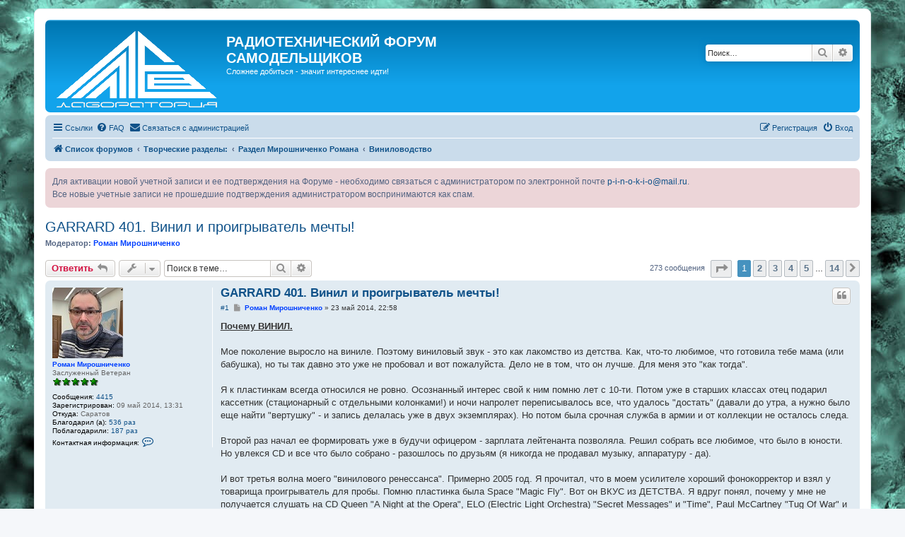

--- FILE ---
content_type: text/html; charset=UTF-8
request_url: https://forum.alaev.club/viewtopic.php?t=76
body_size: 25078
content:
<!DOCTYPE html>
<html dir="ltr" lang="ru">
<head>
<meta charset="utf-8" />
<meta http-equiv="X-UA-Compatible" content="IE=edge">
<meta name="viewport" content="width=device-width, initial-scale=1" />

<title>GARRARD 401. Винил и проигрыватель мечты! - РАДИОТЕХНИЧЕСКИЙ ФОРУМ САМОДЕЛЬЩИКОВ</title>

	<link rel="alternate" type="application/atom+xml" title="Канал - РАДИОТЕХНИЧЕСКИЙ ФОРУМ САМОДЕЛЬЩИКОВ" href="/feed?sid=76bc681cef0654a8468befe88d878228">		<link rel="alternate" type="application/atom+xml" title="Канал - Все форумы" href="/feed/forums?sid=76bc681cef0654a8468befe88d878228">	<link rel="alternate" type="application/atom+xml" title="Канал - Новые темы" href="/feed/topics?sid=76bc681cef0654a8468befe88d878228">	<link rel="alternate" type="application/atom+xml" title="Канал - Активные темы" href="/feed/topics_active?sid=76bc681cef0654a8468befe88d878228">		<link rel="alternate" type="application/atom+xml" title="Канал - Тема - GARRARD 401. Винил и проигрыватель мечты!" href="/feed/topic/76?sid=76bc681cef0654a8468befe88d878228">	
	<link rel="canonical" href="https://forum.alaev.club/viewtopic.php?t=76">

<!--
	phpBB style name: prosilver
	Based on style:   prosilver (this is the default phpBB3 style)
	Original author:  Tom Beddard ( http://www.subBlue.com/ )
	Modified by:
-->

<link href="./assets/css/font-awesome.min.css?assets_version=81" rel="stylesheet">
<link href="./styles/alaev/theme/stylesheet.css?assets_version=81" rel="stylesheet">
<link href="./styles/alaev/theme/ru/stylesheet.css?assets_version=81" rel="stylesheet">




<!--[if lte IE 9]>
	<link href="./styles/alaev/theme/tweaks.css?assets_version=81" rel="stylesheet">
<![endif]-->

<meta name="description" content="Почему ВИНИЛ. Мое поколение выросло на виниле. Поэтому виниловый звук - это как лакомство из детства. Как, что-то любимое, что готовила тебе мама или бабушка , но ты так давно это уже не пробовал и вот пожалуйста. Дело не в том, что он лучше. Для ме.." />
		
<link href="./ext/alfredoramos/simplespoiler/styles/all/theme/css/common.css?assets_version=81" rel="stylesheet" media="screen" />
<link href="./ext/alfredoramos/simplespoiler/styles/prosilver/theme/css/style.css?assets_version=81" rel="stylesheet" media="screen" />
<link href="./ext/alfredoramos/simplespoiler/styles/prosilver/theme/css/colors.css?assets_version=81" rel="stylesheet" media="screen" />
<link href="./ext/boardtools/quickreply/styles/all/theme/quickreply_main.css?assets_version=81" rel="stylesheet" media="screen" />
<link href="./ext/boardtools/quickreply/styles/all/theme/quickreply.css?assets_version=81" rel="stylesheet" media="screen" />
<link href="./ext/gfksx/thanksforposts/styles/prosilver/theme/thanks.css?assets_version=81" rel="stylesheet" media="screen" />
<link href="./ext/kasimi/postnumbers/styles/prosilver/theme/postnumbers.css?assets_version=81" rel="stylesheet" media="screen" />
<link href="./ext/phpbb/pages/styles/prosilver/theme/pages_common.css?assets_version=81" rel="stylesheet" media="screen" />
<link href="./ext/tatiana5/profilesideswitcher/styles/prosilver/theme/profile_side_switcher.css?assets_version=81" rel="stylesheet" media="screen" />
<link href="./ext/tatiana5/profilesideswitcher/styles/prosilver/theme/en/profile_side_switcher.css?assets_version=81" rel="stylesheet" media="screen" />
<link href="./ext/vse/lightbox/styles/all/template/lightbox/css/lightbox.min.css?assets_version=81" rel="stylesheet" media="screen" />
<link href="./ext/vse/scrollpage/styles/all/theme/scrollpage.css?assets_version=81" rel="stylesheet" media="screen" />
<link href="./ext/phpbb/ads/styles/all/theme/phpbbads.css?assets_version=81" rel="stylesheet" media="screen" />
<link href="./ext/phpbb/boardannouncements/styles/all/theme/boardannouncements.css?assets_version=81" rel="stylesheet" media="screen" />
<link href="./ext/vse/lightbox/styles/all/template/lightbox/css/lightbox.min.css?assets_version=81" rel="stylesheet" media="screen" />


	

</head>
<body id="phpbb" class="nojs notouch section-viewtopic ltr ">


<div id="wrap" class="wrap">
	<a id="top" class="top-anchor" accesskey="t"></a>
	<div id="page-header">
		<div class="headerbar" role="banner">
					<div class="inner">

			<div id="site-description" class="site-description">
				<a id="logo" class="logo" href="./index.php?sid=76bc681cef0654a8468befe88d878228" title="Список форумов"><span class="site_logo"></span></a>
				<h1>РАДИОТЕХНИЧЕСКИЙ ФОРУМ САМОДЕЛЬЩИКОВ</h1>
				<p>Сложнее добиться - значит интереснее идти!</p>
				<p class="skiplink"><a href="#start_here">Пропустить</a></p>
			</div>

									<div id="search-box" class="search-box search-header" role="search">
				<form action="./search.php?sid=76bc681cef0654a8468befe88d878228" method="get" id="search">
				<fieldset>
					<input name="keywords" id="keywords" type="search" maxlength="128" title="Ключевые слова" class="inputbox search tiny" size="20" value="" placeholder="Поиск…" />
					<button class="button button-search" type="submit" title="Поиск">
						<i class="icon fa-search fa-fw" aria-hidden="true"></i><span class="sr-only">Поиск</span>
					</button>
					<a href="./search.php?sid=76bc681cef0654a8468befe88d878228" class="button button-search-end" title="Расширенный поиск">
						<i class="icon fa-cog fa-fw" aria-hidden="true"></i><span class="sr-only">Расширенный поиск</span>
					</a>
					<input type="hidden" name="sid" value="76bc681cef0654a8468befe88d878228" />

				</fieldset>
				</form>
			</div>
						
			</div>
					</div>
				<div class="navbar" role="navigation">
	<div class="inner">

	<ul id="nav-main" class="nav-main linklist" role="menubar">

		<li id="quick-links" class="quick-links dropdown-container responsive-menu" data-skip-responsive="true">
			<a href="#" class="dropdown-trigger">
				<i class="icon fa-bars fa-fw" aria-hidden="true"></i><span>Ссылки</span>
			</a>
			<div class="dropdown">
				<div class="pointer"><div class="pointer-inner"></div></div>
				<ul class="dropdown-contents" role="menu">
					
											<li class="separator"></li>
																									<li>
								<a href="./search.php?search_id=unanswered&amp;sid=76bc681cef0654a8468befe88d878228" role="menuitem">
									<i class="icon fa-file-o fa-fw icon-gray" aria-hidden="true"></i><span>Темы без ответов</span>
								</a>
							</li>
							<li>
								<a href="./search.php?search_id=active_topics&amp;sid=76bc681cef0654a8468befe88d878228" role="menuitem">
									<i class="icon fa-file-o fa-fw icon-blue" aria-hidden="true"></i><span>Активные темы</span>
								</a>
							</li>
							<li class="separator"></li>
							<li>
								<a href="./search.php?sid=76bc681cef0654a8468befe88d878228" role="menuitem">
									<i class="icon fa-search fa-fw" aria-hidden="true"></i><span>Поиск</span>
								</a>
							</li>
					
											<li class="separator"></li>
													<li>
								<a href="./memberlist.php?sid=76bc681cef0654a8468befe88d878228" role="menuitem">
									<i class="icon fa-group fa-fw" aria-hidden="true"></i><span>Пользователи</span>
								</a>
							</li>
																			<li>
								<a href="./memberlist.php?mode=team&amp;sid=76bc681cef0654a8468befe88d878228" role="menuitem">
									<i class="icon fa-shield fa-fw" aria-hidden="true"></i><span>Наша команда</span>
								</a>
							</li>
																<li class="separator"></li>

						<li>
		<a href="/toplist?sid=76bc681cef0654a8468befe88d878228"  role="menuitem">
			<i class="icon fa-star-o fa-fw" aria-hidden="true"></i><span>Топлист сообщений</span>
		</a>
	</li>
	<li>
		<a href="/thankslist?sid=76bc681cef0654a8468befe88d878228"  role="menuitem">
			<i class="icon fa-thumbs-o-up fa-fw" aria-hidden="true"></i><span>Благодарности</span>
		</a>
	</li>
				</ul>
			</div>
		</li>

				<li data-skip-responsive="true">
			<a href="/help/faq?sid=76bc681cef0654a8468befe88d878228" rel="help" title="Часто задаваемые вопросы" role="menuitem">
				<i class="icon fa-question-circle fa-fw" aria-hidden="true"></i><span>FAQ</span>
			</a>
		</li>
			<li class="" data-last-responsive="true">
		<a href="/contactadmin?sid=76bc681cef0654a8468befe88d878228" role="menuitem">
			<i class="icon fa-envelope fa-fw" aria-hidden="true"></i><span>Связаться с администрацией</span>
		</a>
	</li>
				
			<li class="rightside"  data-skip-responsive="true">
			<a href="./ucp.php?mode=login&amp;sid=76bc681cef0654a8468befe88d878228" title="Вход" accesskey="x" role="menuitem">
				<i class="icon fa-power-off fa-fw" aria-hidden="true"></i><span>Вход</span>
			</a>
		</li>
					<li class="rightside" data-skip-responsive="true">
				<a href="./ucp.php?mode=register&amp;sid=76bc681cef0654a8468befe88d878228" role="menuitem">
					<i class="icon fa-pencil-square-o  fa-fw" aria-hidden="true"></i><span>Регистрация</span>
				</a>
			</li>
						</ul>

	<ul id="nav-breadcrumbs" class="nav-breadcrumbs linklist navlinks" role="menubar">
								<li class="breadcrumbs" itemscope itemtype="http://schema.org/BreadcrumbList">
										<span class="crumb"  itemtype="http://schema.org/ListItem" itemprop="itemListElement" itemscope><a href="./index.php?sid=76bc681cef0654a8468befe88d878228" itemtype="https://schema.org/Thing" itemprop="item" accesskey="h" data-navbar-reference="index"><i class="icon fa-home fa-fw"></i><span itemprop="name">Список форумов</span></a><meta itemprop="position" content="1" /></span>

											<span class="crumb"  itemtype="http://schema.org/ListItem" itemprop="itemListElement" itemscope data-forum-id="122"><a href="./viewforum.php?f=122&amp;sid=76bc681cef0654a8468befe88d878228" itemtype="https://schema.org/Thing" itemprop="item"><span itemprop="name">Творческие разделы:</span></a><meta itemprop="position" content="2" /></span>
															<span class="crumb"  itemtype="http://schema.org/ListItem" itemprop="itemListElement" itemscope data-forum-id="127"><a href="./viewforum.php?f=127&amp;sid=76bc681cef0654a8468befe88d878228" itemtype="https://schema.org/Thing" itemprop="item"><span itemprop="name">Раздел Мирошниченко Романа</span></a><meta itemprop="position" content="3" /></span>
															<span class="crumb"  itemtype="http://schema.org/ListItem" itemprop="itemListElement" itemscope data-forum-id="141"><a href="./viewforum.php?f=141&amp;sid=76bc681cef0654a8468befe88d878228" itemtype="https://schema.org/Thing" itemprop="item"><span itemprop="name">Виниловодство</span></a><meta itemprop="position" content="4" /></span>
												</li>
		
					<li class="rightside responsive-search">
				<a href="./search.php?sid=76bc681cef0654a8468befe88d878228" title="Параметры расширенного поиска" role="menuitem">
					<i class="icon fa-search fa-fw" aria-hidden="true"></i><span class="sr-only">Поиск</span>
				</a>
			</li>
			</ul>

	</div>
</div>
	</div>

	
	<a id="start_here" class="anchor"></a>
	<div id="page-body" class="page-body" role="main">
		
			<script>
		var u_phpbb_ads_click = '\/adsclick\/0\u003Fsid\u003D76bc681cef0654a8468befe88d878228';
	</script>
		<div id="phpbb-ads-ab" class="rules" style="display: none;">
		<div class="inner">
			<strong>В вашем браузере включен плагин блокировки рекламы:</strong> Существование нашего сайт возможно благодаря показу рекламы. Пожалуйста поддержите нас, отключив блокировку рекламы на нашем сайте.
		</div>
	</div>

	<script>
		'use strict';

		// Test presence of AdBlock and show message if present
		// Credit: https://christianheilmann.com/2015/12/25/detecting-adblock-without-an-extra-http-overhead/
		var test = document.createElement('div');
		test.innerHTML = '&nbsp;';
		test.className = 'adsbox';
		document.body.appendChild(test);
		window.setTimeout(function() {
			if (test.offsetHeight === 0) {
				document.getElementById('phpbb-ads-ab').removeAttribute('style');
			}
			test.remove();
		}, 100);
	</script>
			<div id="phpbb_announcement">
		<a href="/boardannouncements/close?hash=c0ae4eec&amp;sid=76bc681cef0654a8468befe88d878228" data-ajax="close_announcement" data-overlay="false" class="close clearfix" title="Закрыть объявление"></a>		<div>Для активации новой учетной записи и ее подтверждения на Форуме - необходимо связаться с администратором по электронной почте <a href="mailto:p-i-n-o-k-i-o@mail.ru">p-i-n-o-k-i-o@mail.ru</a>. <br>
Все новые учетные записи не прошедшие подтверждения администратором воспринимаются как спам.</div>
	</div>
	<script type="text/javascript">
	// <![CDATA[
		var pss_cont = document.getElementById('page-body');
		pss_cont.className += ' leftsided';
	// ]]>
	</script>

<h2 class="topic-title"><a href="./viewtopic.php?f=141&amp;t=76&amp;sid=76bc681cef0654a8468befe88d878228">GARRARD 401. Винил и проигрыватель мечты!</a></h2>
<!-- NOTE: remove the style="display: none" when you want to have the forum description on the topic body -->

<p>
	<strong>Модератор:</strong> <a href="./memberlist.php?mode=viewprofile&amp;u=88&amp;sid=76bc681cef0654a8468befe88d878228" style="color: #0040FF;" class="username-coloured">Роман Мирошниченко</a>
</p>


<div class="action-bar bar-top">
	
			<a href="./posting.php?mode=reply&amp;f=141&amp;t=76&amp;sid=76bc681cef0654a8468befe88d878228" class="button" title="Ответить">
							<span>Ответить</span> <i class="icon fa-reply fa-fw" aria-hidden="true"></i>
					</a>
	
			<div class="dropdown-container dropdown-button-control topic-tools">
		<span title="Управление темой" class="button button-secondary dropdown-trigger dropdown-select">
			<i class="icon fa-wrench fa-fw" aria-hidden="true"></i>
			<span class="caret"><i class="icon fa-sort-down fa-fw" aria-hidden="true"></i></span>
		</span>
		<div class="dropdown">
			<div class="pointer"><div class="pointer-inner"></div></div>
			<ul class="dropdown-contents">
																								<li>
					<a href="./memberlist.php?mode=email&amp;t=76&amp;sid=76bc681cef0654a8468befe88d878228" title="Отправить тему по email">
						<i class="icon fa-envelope-o fa-fw" aria-hidden="true"></i><span>Отправить тему по email</span>
					</a>
				</li>
												<li>
					<a href="./viewtopic.php?f=141&amp;t=76&amp;sid=76bc681cef0654a8468befe88d878228&amp;view=print" title="Версия для печати" accesskey="p">
						<i class="icon fa-print fa-fw" aria-hidden="true"></i><span>Версия для печати</span>
					</a>
				</li>
											</ul>
		</div>
	</div>
	
			<div class="search-box" role="search">
			<form method="get" id="topic-search" action="./search.php?sid=76bc681cef0654a8468befe88d878228">
			<fieldset>
				<input class="inputbox search tiny"  type="search" name="keywords" id="search_keywords" size="20" placeholder="Поиск в теме…" />
				<button class="button button-search" type="submit" title="Поиск">
					<i class="icon fa-search fa-fw" aria-hidden="true"></i><span class="sr-only">Поиск</span>
				</button>
				<a href="./search.php?sid=76bc681cef0654a8468befe88d878228" class="button button-search-end" title="Расширенный поиск">
					<i class="icon fa-cog fa-fw" aria-hidden="true"></i><span class="sr-only">Расширенный поиск</span>
				</a>
				<input type="hidden" name="t" value="76" />
<input type="hidden" name="sf" value="msgonly" />
<input type="hidden" name="sid" value="76bc681cef0654a8468befe88d878228" />

			</fieldset>
			</form>
		</div>
	
			<div class="pagination">
			273 сообщения
							<ul>
	<li class="dropdown-container dropdown-button-control dropdown-page-jump page-jump">
		<a class="button button-icon-only dropdown-trigger" href="#" title="Щёлкните для перехода на страницу…" role="button"><i class="icon fa-level-down fa-rotate-270" aria-hidden="true"></i><span class="sr-only">Страница <strong>1</strong> из <strong>14</strong></span></a>
		<div class="dropdown">
			<div class="pointer"><div class="pointer-inner"></div></div>
			<ul class="dropdown-contents">
				<li>Перейти на страницу:</li>
				<li class="page-jump-form">
					<input type="number" name="page-number" min="1" max="999999" title="Введите номер страницы, на которую хотите перейти" class="inputbox tiny" data-per-page="20" data-base-url=".&#x2F;viewtopic.php&#x3F;f&#x3D;141&amp;amp&#x3B;t&#x3D;76&amp;amp&#x3B;sid&#x3D;76bc681cef0654a8468befe88d878228" data-start-name="start" />
					<input class="button2" value="Перейти" type="button" />
				</li>
			</ul>
		</div>
	</li>
		<li class="active"><span>1</span></li>
				<li><a class="button" href="./viewtopic.php?f=141&amp;t=76&amp;sid=76bc681cef0654a8468befe88d878228&amp;start=20" role="button">2</a></li>
				<li><a class="button" href="./viewtopic.php?f=141&amp;t=76&amp;sid=76bc681cef0654a8468befe88d878228&amp;start=40" role="button">3</a></li>
				<li><a class="button" href="./viewtopic.php?f=141&amp;t=76&amp;sid=76bc681cef0654a8468befe88d878228&amp;start=60" role="button">4</a></li>
				<li><a class="button" href="./viewtopic.php?f=141&amp;t=76&amp;sid=76bc681cef0654a8468befe88d878228&amp;start=80" role="button">5</a></li>
			<li class="ellipsis" role="separator"><span>…</span></li>
				<li><a class="button" href="./viewtopic.php?f=141&amp;t=76&amp;sid=76bc681cef0654a8468befe88d878228&amp;start=260" role="button">14</a></li>
				<li class="arrow next"><a class="button button-icon-only" href="./viewtopic.php?f=141&amp;t=76&amp;sid=76bc681cef0654a8468befe88d878228&amp;start=20" rel="next" role="button"><i class="icon fa-chevron-right fa-fw" aria-hidden="true"></i><span class="sr-only">След.</span></a></li>
	</ul>
					</div>
		</div>




	<div id="qr_posts">
<div class="post-container">
		<div id="p277" class="post has-profile bg2">
		<div class="inner">

		<dl class="postprofile" id="profile277">
			<dt class="has-profile-rank has-avatar">
				<div class="avatar-container">
																<a href="./memberlist.php?mode=viewprofile&amp;u=88&amp;sid=76bc681cef0654a8468befe88d878228" class="avatar"><img class="avatar" src="./download/file.php?avatar=88_1544177477.jpg" width="100" height="100" alt="Аватара пользователя" /></a>														</div>
								<a href="./memberlist.php?mode=viewprofile&amp;u=88&amp;sid=76bc681cef0654a8468befe88d878228" style="color: #0040FF;" class="username-coloured">Роман Мирошниченко</a>							</dt>

						<dd class="profile-rank">Заслуженный Ветеран<br /><img src="./images/ranks/ra05.gif" alt="Заслуженный Ветеран" title="Заслуженный Ветеран" /></dd>			
		<dd class="profile-posts"><strong>Сообщения:</strong> <a href="./search.php?author_id=88&amp;sr=posts&amp;sid=76bc681cef0654a8468befe88d878228">4415</a></dd>		<dd class="profile-joined"><strong>Зарегистрирован:</strong> 09 май 2014, 13:31</dd>		
		
																<dd class="profile-custom-field profile-phpbb_location"><strong>Откуда:</strong> Саратов</dd>
							    <dd class="profile-posts" data-user-give-id="88"><strong>Благодарил&nbsp;(а):</strong> <a href="/thankslist/givens/88/true?sid=76bc681cef0654a8468befe88d878228">536 раз</a></dd>
    <dd class="profile-posts" data-user-receive-id="88"><strong>Поблагодарили:</strong> <a href="/thankslist/givens/88/false?sid=76bc681cef0654a8468befe88d878228">187 раз</a></dd>

							<dd class="profile-contact">
				<strong>Контактная информация:</strong>
				<div class="dropdown-container dropdown-left">
					<a href="#" class="dropdown-trigger" title="Контактная информация пользователя Роман Мирошниченко">
						<i class="icon fa-commenting-o fa-fw icon-lg" aria-hidden="true"></i><span class="sr-only">Контактная информация пользователя Роман Мирошниченко</span>
					</a>
					<div class="dropdown">
						<div class="pointer"><div class="pointer-inner"></div></div>
						<div class="dropdown-contents contact-icons">
																																								<div>
																	<a href="./ucp.php?i=pm&amp;mode=compose&amp;action=quotepost&amp;p=277&amp;sid=76bc681cef0654a8468befe88d878228" title="Отправить личное сообщение">
										<span class="contact-icon pm-icon">Отправить личное сообщение</span>
									</a>
																																																<a href="http://isb64.ru/" title="Сайт" class="last-cell">
										<span class="contact-icon phpbb_website-icon">Сайт</span>
									</a>
																	</div>
																					</div>
					</div>
				</div>
			</dd>
				
		</dl>

		<div class="postbody">
						<div id="post_content277">

						<h3 class="first"><a href="#p277">GARRARD 401. Винил и проигрыватель мечты!</a></h3>

													<ul class="post-buttons">
																																									<li>
							<a href="./posting.php?mode=quote&amp;f=141&amp;p=277&amp;sid=76bc681cef0654a8468befe88d878228" title="Ответить с цитатой" class="button button-icon-only">
								<i class="icon fa-quote-left fa-fw" aria-hidden="true"></i><span class="sr-only">Цитата</span>
							</a>
						</li>
															</ul>
							
						<p class="author post-number post-number-phpbb32x">
	<a href="#p277" title="Копировать ссылку  на сообщение в буфер обмена">#1</a>
</p>
			<p class="author">
									<a class="unread" href="./viewtopic.php?p=277&amp;sid=76bc681cef0654a8468befe88d878228#p277" title="Сообщение">
						<i class="icon fa-file fa-fw icon-lightgray icon-md" aria-hidden="true"></i><span class="sr-only">Сообщение</span>
					</a>
								<span class="responsive-hide"> <strong><a href="./memberlist.php?mode=viewprofile&amp;u=88&amp;sid=76bc681cef0654a8468befe88d878228" style="color: #0040FF;" class="username-coloured">Роман Мирошниченко</a></strong> &raquo; </span>23 май 2014, 22:58
			</p>
			
			
			
			<div class="content"><strong class="text-strong"><span style="text-decoration:underline">Почему ВИНИЛ.</span></strong><br>
<br>
Мое поколение выросло на виниле. Поэтому виниловый звук - это как лакомство из детства. Как, что-то любимое, что готовила тебе мама (или бабушка), но ты так давно это уже не пробовал и вот пожалуйста. Дело не в том, что он лучше. Для меня это "как тогда".<br>
<br>
Я к пластинкам всегда относился не ровно. Осознанный интерес свой к ним помню лет с 10-ти. Потом уже в старших классах отец подарил кассетник (стационарный с отдельными колонками!) и ночи напролет переписывалось все, что удалось "достать" (давали до утра, а нужно было еще найти "вертушку" - и запись делалась уже в двух экземплярах). Но потом была срочная служба в армии и от коллекции не осталось следа.<br>
<br>
Второй раз начал ее формировать уже в будучи офицером - зарплата лейтенанта позволяла. Решил собрать все любимое, что было в юности. Но увлекся CD и все что было собрано - разошлось по друзьям (я никогда не продавал музыку, аппаратуру - да).<br>
<br>
И вот третья волна моего "винилового ренессанса". Примерно 2005 год. Я прочитал, что в моем усилителе хороший фонокорректор и взял у товарища проигрыватель для пробы. Помню пластинка была Space  "Magic Fly". Вот он ВКУС из ДЕТСТВА. Я вдруг понял, почему у мне не получается слушать на CD Queen "A Night at the Opera", ELO (Electric Light Orchestra) "Secret Messages" и "Time", Paul McCartney "Tug Of War" и многое многое из тех времен. Тогда и был "перейден Рубикон".<br>
<br>
Выбор проигрывателя исходил из определения его ценовой категории. Я прикинул, сколько примерно у меня будет пластинок (около 40 - я ведь планировал восстановить лишь то, что было) и выбрал проигрыватель на эту сумму. До сих пор считаю это правильным принципом. Помню примерно такую фразу из "STEREO" (могу исказить, но принадлежит почитаемому мной тогда В. Елбаеву) - "Оплачивая очередную покупку аппаратуры, не забудьте приобрести себе и немного музыки!"<br>
<br>
Так что я долго параллельно слушал и винил (свои старые предпочтения) и CD (в основном джазовые издания аудиофильских фирм). Но чувствую винил берет верх! Коллекция уже перевалила за сотню (я себя сильно сдерживаю и не приемлю принципа - собрать "всех Квинов (Битлов)") CD слушаю редко. Часто слушаю скачанные оцифровки пластинок, но и то лишь когда пытаюсь понять ОНА это или нет. Винил победил меня по простой причине - от него не устаешь. Цифру не осиляю больше 15 минут. А чтобы сидеть и слушать, только с кем то. Винил меня приклеивает к месту, а если встаю - пританцовываю как мальчишка. <img class="smilies" src="./images/smilies/smile_wink.gif" width="15" height="15" alt=":wink:" title="SMILE_WINK"><br>
<br>
<strong class="text-strong"><span style="text-decoration:underline">Сейчас слушаю</span></strong> DUAL CS 455-1. Причем, если бы дело ограничивалось слушанием. <br>
Не то, чтобы пытаюсь его улучшить... Просто нахожусь в поиске решений для нового проигрывателя.<br>
<br>
Проигрыватели типа моего DUAL CS 455-1 - "мальчики для битья" на специализированных форумах. Я с этим никогда не был согласен. И сейчас находясь в выборе следующего уровня, прихожу к выводу, что иное - за очень иные деньги.<br>
<br>
Dual отличный аппарат за свои деньги. Сколько раз прочитав на очередном форуме, что "это - проверить так-то", я не находил причин для беспокойства. Все всегда было в норме. Однако начав однажды экспериментировать с ним - открыл ящик пандоры. Понял, что может быть лучше, интереснее, тоньше и чувственнее, а это дорога в бесконечность. Да еще и с многочисленными ответвлениями. Особенно, когда интересуешься, читаешь и пытаешься понять и примерить на себя.<br>
<br>
<strong class="text-strong"><span style="text-decoration:underline">Куда дальше?</span></strong><br>
На сегодня могу сказать, что хочу новый проигрыватель способный "по разному" отыграть разный материал. Так сказать с разным окрасом. Например иногда хочется любимый момент послушать с акцентом на другие инструменты (голоса). Или есть пластинки, которые под одной иглой звучат, а другие не звучат. Думал головки менять для этого. Приобрел для Dual сменные шеллы. Но в новом проигрывателе считаю нужно два тонарма. В идеале под принципиально разные головки (например MC и MM самый простой расклад). Видел, что и три ставят, но как-то хаосно выглядит. Как краны башенные на стройке. Да и тема фонокорректора/предусилителя тогда уж совсем заморачивается. Все-таки я стремлюсь всего лишь слушать музыку. Сравнения и тесты меня утомляют. Не приносят удовлетворения и лишь сеют сомнение.<br>
<br>
Не знал с чего начать, выбирать по каким критериям. Как разобраться в таком разнообразии предложений. Но, мне всегда нравилось то к чему приложены умелые руки (не только на заводе). <br>
<br>
Пока возникло очень много вопросов. <strong class="text-strong">Пока в фаворитах -  Garrard 401.</strong><br>
<br>
Хочется видеть что-то в таком стиле:
<div class="imginline"><div class="inline-attachment">
			
				<dl class="thumbnail">
			<dt><a href="./download/file.php?id=335&amp;sid=76bc681cef0654a8468befe88d878228&amp;mode=view"><img src="./download/file.php?id=335&amp;t=1&amp;sid=76bc681cef0654a8468befe88d878228" class="postimage" alt="Garrard 401 2.jpg" title="Garrard 401 2.jpg (377.66 КБ) 100263 просмотра" /></a></dt>
					</dl>
		
		
		
		
			</div><div class="inline-attachment">
			
				<dl class="thumbnail">
			<dt><a href="./download/file.php?id=334&amp;sid=76bc681cef0654a8468befe88d878228&amp;mode=view"><img src="./download/file.php?id=334&amp;t=1&amp;sid=76bc681cef0654a8468befe88d878228" class="postimage" alt="18.jpg" title="18.jpg (23.75 КБ) 100263 просмотра" /></a></dt>
					</dl>
		
		
		
		
			</div></div></div>

			
			
													<div class="notice">
					Последний раз редактировалось <a href="./memberlist.php?mode=viewprofile&amp;u=48&amp;sid=76bc681cef0654a8468befe88d878228" style="color: #660000;" class="username-coloured">Алаев Ян</a> 19 июл 2017, 08:53, всего редактировалось 7 раз.
									</div>
			
						<div id='list_thanks277'>
</div>
<div id='div_post_reput277'>
</div>
			
						</div>

		</div>

				<div class="back2top">
						<a href="#top" class="top" title="Вернуться к началу">
				<i class="icon fa-chevron-circle-up fa-fw icon-gray" aria-hidden="true"></i>
				<span class="sr-only">Вернуться к началу</span>
			</a>
					</div>
		
		</div>
	</div>

	<hr class="divider" />
	<pre id="qr_author_p277" style="display: none;" data-id="88">Роман Мирошниченко</pre>
</div><!-- /.post-container -->
			
	<div class="post-container">
		<div id="p1866" class="post has-profile bg1">
		<div class="inner">

		<dl class="postprofile" id="profile1866">
			<dt class="has-profile-rank has-avatar">
				<div class="avatar-container">
																<a href="./memberlist.php?mode=viewprofile&amp;u=88&amp;sid=76bc681cef0654a8468befe88d878228" class="avatar"><img class="avatar" src="./download/file.php?avatar=88_1544177477.jpg" width="100" height="100" alt="Аватара пользователя" /></a>														</div>
								<a href="./memberlist.php?mode=viewprofile&amp;u=88&amp;sid=76bc681cef0654a8468befe88d878228" style="color: #0040FF;" class="username-coloured">Роман Мирошниченко</a>							</dt>

						<dd class="profile-rank">Заслуженный Ветеран<br /><img src="./images/ranks/ra05.gif" alt="Заслуженный Ветеран" title="Заслуженный Ветеран" /></dd>			
		<dd class="profile-posts"><strong>Сообщения:</strong> <a href="./search.php?author_id=88&amp;sr=posts&amp;sid=76bc681cef0654a8468befe88d878228">4415</a></dd>		<dd class="profile-joined"><strong>Зарегистрирован:</strong> 09 май 2014, 13:31</dd>		
		
																<dd class="profile-custom-field profile-phpbb_location"><strong>Откуда:</strong> Саратов</dd>
							    <dd class="profile-posts" data-user-give-id="88"><strong>Благодарил&nbsp;(а):</strong> <a href="/thankslist/givens/88/true?sid=76bc681cef0654a8468befe88d878228">536 раз</a></dd>
    <dd class="profile-posts" data-user-receive-id="88"><strong>Поблагодарили:</strong> <a href="/thankslist/givens/88/false?sid=76bc681cef0654a8468befe88d878228">187 раз</a></dd>

							<dd class="profile-contact">
				<strong>Контактная информация:</strong>
				<div class="dropdown-container dropdown-left">
					<a href="#" class="dropdown-trigger" title="Контактная информация пользователя Роман Мирошниченко">
						<i class="icon fa-commenting-o fa-fw icon-lg" aria-hidden="true"></i><span class="sr-only">Контактная информация пользователя Роман Мирошниченко</span>
					</a>
					<div class="dropdown">
						<div class="pointer"><div class="pointer-inner"></div></div>
						<div class="dropdown-contents contact-icons">
																																								<div>
																	<a href="./ucp.php?i=pm&amp;mode=compose&amp;action=quotepost&amp;p=1866&amp;sid=76bc681cef0654a8468befe88d878228" title="Отправить личное сообщение">
										<span class="contact-icon pm-icon">Отправить личное сообщение</span>
									</a>
																																																<a href="http://isb64.ru/" title="Сайт" class="last-cell">
										<span class="contact-icon phpbb_website-icon">Сайт</span>
									</a>
																	</div>
																					</div>
					</div>
				</div>
			</dd>
				
		</dl>

		<div class="postbody">
						<div id="post_content1866">

						<h3 ><a href="#p1866"></a></h3>

													<ul class="post-buttons">
																																									<li>
							<a href="./posting.php?mode=quote&amp;f=141&amp;p=1866&amp;sid=76bc681cef0654a8468befe88d878228" title="Ответить с цитатой" class="button button-icon-only">
								<i class="icon fa-quote-left fa-fw" aria-hidden="true"></i><span class="sr-only">Цитата</span>
							</a>
						</li>
															</ul>
							
						<p class="author post-number post-number-phpbb32x">
	<a href="#p1866" title="Копировать ссылку  на сообщение в буфер обмена">#2</a>
</p>
			<p class="author">
									<a class="unread" href="./viewtopic.php?p=1866&amp;sid=76bc681cef0654a8468befe88d878228#p1866" title="Сообщение">
						<i class="icon fa-file fa-fw icon-lightgray icon-md" aria-hidden="true"></i><span class="sr-only">Сообщение</span>
					</a>
								<span class="responsive-hide"> <strong><a href="./memberlist.php?mode=viewprofile&amp;u=88&amp;sid=76bc681cef0654a8468befe88d878228" style="color: #0040FF;" class="username-coloured">Роман Мирошниченко</a></strong> &raquo; </span>28 ноя 2014, 15:51
			</p>
			
			
			
			<div class="content">Приятное известие - ПЛИНТ ГОТОВ!!! <img class="smilies" src="./images/smilies/smile_clap.gif" width="19" height="16" alt=":clap:" title="SMILE_CLAP"> <br>
<br>
есть немного фотографий:<br>

<div class="imginline"><div class="inline-attachment">
			
				<dl class="thumbnail">
			<dt><a href="./download/file.php?id=1479&amp;sid=76bc681cef0654a8468befe88d878228&amp;mode=view"><img src="./download/file.php?id=1479&amp;t=1&amp;sid=76bc681cef0654a8468befe88d878228" class="postimage" alt="WP_001806.jpg" title="WP_001806.jpg (399.88 КБ) 99542 просмотра" /></a></dt>
					</dl>
		
		
		
		
			</div><div class="inline-attachment">
			
				<dl class="thumbnail">
			<dt><a href="./download/file.php?id=1480&amp;sid=76bc681cef0654a8468befe88d878228&amp;mode=view"><img src="./download/file.php?id=1480&amp;t=1&amp;sid=76bc681cef0654a8468befe88d878228" class="postimage" alt="WP_001807.jpg" title="WP_001807.jpg (442.63 КБ) 99542 просмотра" /></a></dt>
					</dl>
		
		
		
		
			</div></div>

Жду полную сборку!<br>
<br>
Большой он все-таки получился! Но, пропорции мне нравятся. Так и представляю его в полном обвесе и НА НАШИХ НОЖКАХ! <img class="smilies" src="./images/smilies/smile_tongue.gif" width="15" height="15" alt=":razz:" title="SMILE_RAZZ"> <br>
<br>
И базы уже стоят, как я просил - под 12" сверху, под 9" справа! <img class="smilies" src="./images/smilies/smile_biggrin.gif" width="15" height="15" alt=":biggrin:" title="SMILE_BIGGRIN">  Очень я доволен!</div>

			
			
									
						<div id='list_thanks1866'>
</div>
<div id='div_post_reput1866'>
</div>
			
						</div>

		</div>

				<div class="back2top">
						<a href="#top" class="top" title="Вернуться к началу">
				<i class="icon fa-chevron-circle-up fa-fw icon-gray" aria-hidden="true"></i>
				<span class="sr-only">Вернуться к началу</span>
			</a>
					</div>
		
		</div>
	</div>

	<hr class="divider" />
	<pre id="qr_author_p1866" style="display: none;" data-id="88">Роман Мирошниченко</pre>
</div><!-- /.post-container -->

				<div class="post-container">
		<div id="p1874" class="post has-profile bg2">
		<div class="inner">

		<dl class="postprofile" id="profile1874">
			<dt class="has-profile-rank has-avatar">
				<div class="avatar-container">
																<a href="./memberlist.php?mode=viewprofile&amp;u=88&amp;sid=76bc681cef0654a8468befe88d878228" class="avatar"><img class="avatar" src="./download/file.php?avatar=88_1544177477.jpg" width="100" height="100" alt="Аватара пользователя" /></a>														</div>
								<a href="./memberlist.php?mode=viewprofile&amp;u=88&amp;sid=76bc681cef0654a8468befe88d878228" style="color: #0040FF;" class="username-coloured">Роман Мирошниченко</a>							</dt>

						<dd class="profile-rank">Заслуженный Ветеран<br /><img src="./images/ranks/ra05.gif" alt="Заслуженный Ветеран" title="Заслуженный Ветеран" /></dd>			
		<dd class="profile-posts"><strong>Сообщения:</strong> <a href="./search.php?author_id=88&amp;sr=posts&amp;sid=76bc681cef0654a8468befe88d878228">4415</a></dd>		<dd class="profile-joined"><strong>Зарегистрирован:</strong> 09 май 2014, 13:31</dd>		
		
																<dd class="profile-custom-field profile-phpbb_location"><strong>Откуда:</strong> Саратов</dd>
							    <dd class="profile-posts" data-user-give-id="88"><strong>Благодарил&nbsp;(а):</strong> <a href="/thankslist/givens/88/true?sid=76bc681cef0654a8468befe88d878228">536 раз</a></dd>
    <dd class="profile-posts" data-user-receive-id="88"><strong>Поблагодарили:</strong> <a href="/thankslist/givens/88/false?sid=76bc681cef0654a8468befe88d878228">187 раз</a></dd>

							<dd class="profile-contact">
				<strong>Контактная информация:</strong>
				<div class="dropdown-container dropdown-left">
					<a href="#" class="dropdown-trigger" title="Контактная информация пользователя Роман Мирошниченко">
						<i class="icon fa-commenting-o fa-fw icon-lg" aria-hidden="true"></i><span class="sr-only">Контактная информация пользователя Роман Мирошниченко</span>
					</a>
					<div class="dropdown">
						<div class="pointer"><div class="pointer-inner"></div></div>
						<div class="dropdown-contents contact-icons">
																																								<div>
																	<a href="./ucp.php?i=pm&amp;mode=compose&amp;action=quotepost&amp;p=1874&amp;sid=76bc681cef0654a8468befe88d878228" title="Отправить личное сообщение">
										<span class="contact-icon pm-icon">Отправить личное сообщение</span>
									</a>
																																																<a href="http://isb64.ru/" title="Сайт" class="last-cell">
										<span class="contact-icon phpbb_website-icon">Сайт</span>
									</a>
																	</div>
																					</div>
					</div>
				</div>
			</dd>
				
		</dl>

		<div class="postbody">
						<div id="post_content1874">

						<h3 ><a href="#p1874"></a></h3>

													<ul class="post-buttons">
																																									<li>
							<a href="./posting.php?mode=quote&amp;f=141&amp;p=1874&amp;sid=76bc681cef0654a8468befe88d878228" title="Ответить с цитатой" class="button button-icon-only">
								<i class="icon fa-quote-left fa-fw" aria-hidden="true"></i><span class="sr-only">Цитата</span>
							</a>
						</li>
															</ul>
							
						<p class="author post-number post-number-phpbb32x">
	<a href="#p1874" title="Копировать ссылку  на сообщение в буфер обмена">#3</a>
</p>
			<p class="author">
									<a class="unread" href="./viewtopic.php?p=1874&amp;sid=76bc681cef0654a8468befe88d878228#p1874" title="Сообщение">
						<i class="icon fa-file fa-fw icon-lightgray icon-md" aria-hidden="true"></i><span class="sr-only">Сообщение</span>
					</a>
								<span class="responsive-hide"> <strong><a href="./memberlist.php?mode=viewprofile&amp;u=88&amp;sid=76bc681cef0654a8468befe88d878228" style="color: #0040FF;" class="username-coloured">Роман Мирошниченко</a></strong> &raquo; </span>29 ноя 2014, 00:06
			</p>
			
			
			
			<div class="content">Вот еще фотографии с примеркой крышки стола:
<div class="imginline"><div class="inline-attachment">
			
				<dl class="thumbnail">
			<dt><a href="./download/file.php?id=1490&amp;sid=76bc681cef0654a8468befe88d878228&amp;mode=view"><img src="./download/file.php?id=1490&amp;t=1&amp;sid=76bc681cef0654a8468befe88d878228" class="postimage" alt="1.jpg" title="1.jpg (80.16 КБ) 99535 просмотров" /></a></dt>
					</dl>
		
		
		
		
			</div><div class="inline-attachment">
			
				<dl class="thumbnail">
			<dt><a href="./download/file.php?id=1491&amp;sid=76bc681cef0654a8468befe88d878228&amp;mode=view"><img src="./download/file.php?id=1491&amp;t=1&amp;sid=76bc681cef0654a8468befe88d878228" class="postimage" alt="3.jpg" title="3.jpg (89 КБ) 99535 просмотров" /></a></dt>
					</dl>
		
		
		
		
			</div></div>
<div class="inline-attachment">
			
				<dl class="thumbnail">
			<dt><a href="./download/file.php?id=1492&amp;sid=76bc681cef0654a8468befe88d878228&amp;mode=view"><img src="./download/file.php?id=1492&amp;t=1&amp;sid=76bc681cef0654a8468befe88d878228" class="postimage" alt="2.jpg" title="2.jpg (71.76 КБ) 99535 просмотров" /></a></dt>
					</dl>
		
		
		
		
			</div></div>

			
			
									
						<div id='list_thanks1874'>
</div>
<div id='div_post_reput1874'>
</div>
			
						</div>

		</div>

				<div class="back2top">
						<a href="#top" class="top" title="Вернуться к началу">
				<i class="icon fa-chevron-circle-up fa-fw icon-gray" aria-hidden="true"></i>
				<span class="sr-only">Вернуться к началу</span>
			</a>
					</div>
		
		</div>
	</div>

	<hr class="divider" />
	<pre id="qr_author_p1874" style="display: none;" data-id="88">Роман Мирошниченко</pre>
</div><!-- /.post-container -->

				<div class="post-container">
		<div id="p1902" class="post has-profile bg1">
		<div class="inner">

		<dl class="postprofile" id="profile1902">
			<dt class="has-profile-rank has-avatar">
				<div class="avatar-container">
																<a href="./memberlist.php?mode=viewprofile&amp;u=88&amp;sid=76bc681cef0654a8468befe88d878228" class="avatar"><img class="avatar" src="./download/file.php?avatar=88_1544177477.jpg" width="100" height="100" alt="Аватара пользователя" /></a>														</div>
								<a href="./memberlist.php?mode=viewprofile&amp;u=88&amp;sid=76bc681cef0654a8468befe88d878228" style="color: #0040FF;" class="username-coloured">Роман Мирошниченко</a>							</dt>

						<dd class="profile-rank">Заслуженный Ветеран<br /><img src="./images/ranks/ra05.gif" alt="Заслуженный Ветеран" title="Заслуженный Ветеран" /></dd>			
		<dd class="profile-posts"><strong>Сообщения:</strong> <a href="./search.php?author_id=88&amp;sr=posts&amp;sid=76bc681cef0654a8468befe88d878228">4415</a></dd>		<dd class="profile-joined"><strong>Зарегистрирован:</strong> 09 май 2014, 13:31</dd>		
		
																<dd class="profile-custom-field profile-phpbb_location"><strong>Откуда:</strong> Саратов</dd>
							    <dd class="profile-posts" data-user-give-id="88"><strong>Благодарил&nbsp;(а):</strong> <a href="/thankslist/givens/88/true?sid=76bc681cef0654a8468befe88d878228">536 раз</a></dd>
    <dd class="profile-posts" data-user-receive-id="88"><strong>Поблагодарили:</strong> <a href="/thankslist/givens/88/false?sid=76bc681cef0654a8468befe88d878228">187 раз</a></dd>

							<dd class="profile-contact">
				<strong>Контактная информация:</strong>
				<div class="dropdown-container dropdown-left">
					<a href="#" class="dropdown-trigger" title="Контактная информация пользователя Роман Мирошниченко">
						<i class="icon fa-commenting-o fa-fw icon-lg" aria-hidden="true"></i><span class="sr-only">Контактная информация пользователя Роман Мирошниченко</span>
					</a>
					<div class="dropdown">
						<div class="pointer"><div class="pointer-inner"></div></div>
						<div class="dropdown-contents contact-icons">
																																								<div>
																	<a href="./ucp.php?i=pm&amp;mode=compose&amp;action=quotepost&amp;p=1902&amp;sid=76bc681cef0654a8468befe88d878228" title="Отправить личное сообщение">
										<span class="contact-icon pm-icon">Отправить личное сообщение</span>
									</a>
																																																<a href="http://isb64.ru/" title="Сайт" class="last-cell">
										<span class="contact-icon phpbb_website-icon">Сайт</span>
									</a>
																	</div>
																					</div>
					</div>
				</div>
			</dd>
				
		</dl>

		<div class="postbody">
						<div id="post_content1902">

						<h3 ><a href="#p1902"></a></h3>

													<ul class="post-buttons">
																																									<li>
							<a href="./posting.php?mode=quote&amp;f=141&amp;p=1902&amp;sid=76bc681cef0654a8468befe88d878228" title="Ответить с цитатой" class="button button-icon-only">
								<i class="icon fa-quote-left fa-fw" aria-hidden="true"></i><span class="sr-only">Цитата</span>
							</a>
						</li>
															</ul>
							
						<p class="author post-number post-number-phpbb32x">
	<a href="#p1902" title="Копировать ссылку  на сообщение в буфер обмена">#4</a>
</p>
			<p class="author">
									<a class="unread" href="./viewtopic.php?p=1902&amp;sid=76bc681cef0654a8468befe88d878228#p1902" title="Сообщение">
						<i class="icon fa-file fa-fw icon-lightgray icon-md" aria-hidden="true"></i><span class="sr-only">Сообщение</span>
					</a>
								<span class="responsive-hide"> <strong><a href="./memberlist.php?mode=viewprofile&amp;u=88&amp;sid=76bc681cef0654a8468befe88d878228" style="color: #0040FF;" class="username-coloured">Роман Мирошниченко</a></strong> &raquo; </span>29 ноя 2014, 22:29
			</p>
			
			
			
			<div class="content">Теперь и от мастера, который уже полгода собирает мне проигрыватель, пришли фотографии.<br>
<br>
SME 3012:
<div class="imginline"><div class="inline-attachment">
			
				<dl class="thumbnail">
			<dt><a href="./download/file.php?id=1493&amp;sid=76bc681cef0654a8468befe88d878228&amp;mode=view"><img src="./download/file.php?id=1493&amp;t=1&amp;sid=76bc681cef0654a8468befe88d878228" class="postimage" alt="1.jpg" title="1.jpg (959.91 КБ) 99531 просмотр" /></a></dt>
					</dl>
		
		
		
		
			</div><div class="inline-attachment">
			
				<dl class="thumbnail">
			<dt><a href="./download/file.php?id=1495&amp;sid=76bc681cef0654a8468befe88d878228&amp;mode=view"><img src="./download/file.php?id=1495&amp;t=1&amp;sid=76bc681cef0654a8468befe88d878228" class="postimage" alt="3.jpg" title="3.jpg (1.7 МБ) 99531 просмотр" /></a></dt>
					</dl>
		
		
		
		
			</div></div>
<div class="imginline"><div class="inline-attachment">
			
				<dl class="thumbnail">
			<dt><a href="./download/file.php?id=1496&amp;sid=76bc681cef0654a8468befe88d878228&amp;mode=view"><img src="./download/file.php?id=1496&amp;t=1&amp;sid=76bc681cef0654a8468befe88d878228" class="postimage" alt="4.jpg" title="4.jpg (1.6 МБ) 99531 просмотр" /></a></dt>
					</dl>
		
		
		
		
			</div><div class="inline-attachment">
			
				<dl class="thumbnail">
			<dt><a href="./download/file.php?id=1494&amp;sid=76bc681cef0654a8468befe88d878228&amp;mode=view"><img src="./download/file.php?id=1494&amp;t=1&amp;sid=76bc681cef0654a8468befe88d878228" class="postimage" alt="2.jpg" title="2.jpg (836.02 КБ) 99531 просмотр" /></a></dt>
					</dl>
		
		
		
		
			</div></div>

SME 3009 Imp.:
<div class="imginline"><div class="inline-attachment">
			
				<dl class="thumbnail">
			<dt><a href="./download/file.php?id=1497&amp;sid=76bc681cef0654a8468befe88d878228&amp;mode=view"><img src="./download/file.php?id=1497&amp;t=1&amp;sid=76bc681cef0654a8468befe88d878228" class="postimage" alt="5.jpg" title="5.jpg (1.56 МБ) 99531 просмотр" /></a></dt>
					</dl>
		
		
		
		
			</div><div class="inline-attachment">
			
				<dl class="thumbnail">
			<dt><a href="./download/file.php?id=1498&amp;sid=76bc681cef0654a8468befe88d878228&amp;mode=view"><img src="./download/file.php?id=1498&amp;t=1&amp;sid=76bc681cef0654a8468befe88d878228" class="postimage" alt="6.jpg" title="6.jpg (1.24 МБ) 99531 просмотр" /></a></dt>
					</dl>
		
		
		
		
			</div></div>

Лицевая часть стола с опорным диском - "ЧЕРНЫЙ САТИН":
<div class="imginline"><div class="inline-attachment">
			
				<dl class="thumbnail">
			<dt><a href="./download/file.php?id=1499&amp;sid=76bc681cef0654a8468befe88d878228&amp;mode=view"><img src="./download/file.php?id=1499&amp;t=1&amp;sid=76bc681cef0654a8468befe88d878228" class="postimage" alt="7.jpg" title="7.jpg (2.26 МБ) 99531 просмотр" /></a></dt>
					</dl>
		
		
		
		
			</div><div class="inline-attachment">
			
				<dl class="thumbnail">
			<dt><a href="./download/file.php?id=1505&amp;sid=76bc681cef0654a8468befe88d878228&amp;mode=view"><img src="./download/file.php?id=1505&amp;t=1&amp;sid=76bc681cef0654a8468befe88d878228" class="postimage" alt="13.jpg" title="13.jpg (2.04 МБ) 99531 просмотр" /></a></dt>
					</dl>
		
		
		
		
			</div></div>

<br>
Сам механизм проигрывателя:
<div class="imginline"><div class="inline-attachment">
			
				<dl class="thumbnail">
			<dt><a href="./download/file.php?id=1500&amp;sid=76bc681cef0654a8468befe88d878228&amp;mode=view"><img src="./download/file.php?id=1500&amp;t=1&amp;sid=76bc681cef0654a8468befe88d878228" class="postimage" alt="8.jpg" title="8.jpg (2.94 МБ) 99531 просмотр" /></a></dt>
					</dl>
		
		
		
		
			</div><div class="inline-attachment">
			
				<dl class="thumbnail">
			<dt><a href="./download/file.php?id=1502&amp;sid=76bc681cef0654a8468befe88d878228&amp;mode=view"><img src="./download/file.php?id=1502&amp;t=1&amp;sid=76bc681cef0654a8468befe88d878228" class="postimage" alt="10.jpg" title="10.jpg (3.03 МБ) 99531 просмотр" /></a></dt>
					</dl>
		
		
		
		
			</div></div>
<div class="imginline"><div class="inline-attachment">
			
				<dl class="thumbnail">
			<dt><a href="./download/file.php?id=1503&amp;sid=76bc681cef0654a8468befe88d878228&amp;mode=view"><img src="./download/file.php?id=1503&amp;t=1&amp;sid=76bc681cef0654a8468befe88d878228" class="postimage" alt="11.jpg" title="11.jpg (1.82 МБ) 99531 просмотр" /></a></dt>
					</dl>
		
		
		
		
			</div><div class="inline-attachment">
			
				<dl class="thumbnail">
			<dt><a href="./download/file.php?id=1504&amp;sid=76bc681cef0654a8468befe88d878228&amp;mode=view"><img src="./download/file.php?id=1504&amp;t=1&amp;sid=76bc681cef0654a8468befe88d878228" class="postimage" alt="12.jpg" title="12.jpg (2.14 МБ) 99531 просмотр" /></a></dt>
					</dl>
		
		
		
		
			</div></div>

Пока я удовлетворен. Хоть какая-то награда за ожидание.</div>

			
			
									
						<div id='list_thanks1902'>
</div>
<div id='div_post_reput1902'>
</div>
			
						</div>

		</div>

				<div class="back2top">
						<a href="#top" class="top" title="Вернуться к началу">
				<i class="icon fa-chevron-circle-up fa-fw icon-gray" aria-hidden="true"></i>
				<span class="sr-only">Вернуться к началу</span>
			</a>
					</div>
		
		</div>
	</div>

	<hr class="divider" />
	<pre id="qr_author_p1902" style="display: none;" data-id="88">Роман Мирошниченко</pre>
</div><!-- /.post-container -->

				<div class="post-container">
		<div id="p2174" class="post has-profile bg2">
		<div class="inner">

		<dl class="postprofile" id="profile2174">
			<dt class="has-profile-rank has-avatar">
				<div class="avatar-container">
																<a href="./memberlist.php?mode=viewprofile&amp;u=88&amp;sid=76bc681cef0654a8468befe88d878228" class="avatar"><img class="avatar" src="./download/file.php?avatar=88_1544177477.jpg" width="100" height="100" alt="Аватара пользователя" /></a>														</div>
								<a href="./memberlist.php?mode=viewprofile&amp;u=88&amp;sid=76bc681cef0654a8468befe88d878228" style="color: #0040FF;" class="username-coloured">Роман Мирошниченко</a>							</dt>

						<dd class="profile-rank">Заслуженный Ветеран<br /><img src="./images/ranks/ra05.gif" alt="Заслуженный Ветеран" title="Заслуженный Ветеран" /></dd>			
		<dd class="profile-posts"><strong>Сообщения:</strong> <a href="./search.php?author_id=88&amp;sr=posts&amp;sid=76bc681cef0654a8468befe88d878228">4415</a></dd>		<dd class="profile-joined"><strong>Зарегистрирован:</strong> 09 май 2014, 13:31</dd>		
		
																<dd class="profile-custom-field profile-phpbb_location"><strong>Откуда:</strong> Саратов</dd>
							    <dd class="profile-posts" data-user-give-id="88"><strong>Благодарил&nbsp;(а):</strong> <a href="/thankslist/givens/88/true?sid=76bc681cef0654a8468befe88d878228">536 раз</a></dd>
    <dd class="profile-posts" data-user-receive-id="88"><strong>Поблагодарили:</strong> <a href="/thankslist/givens/88/false?sid=76bc681cef0654a8468befe88d878228">187 раз</a></dd>

							<dd class="profile-contact">
				<strong>Контактная информация:</strong>
				<div class="dropdown-container dropdown-left">
					<a href="#" class="dropdown-trigger" title="Контактная информация пользователя Роман Мирошниченко">
						<i class="icon fa-commenting-o fa-fw icon-lg" aria-hidden="true"></i><span class="sr-only">Контактная информация пользователя Роман Мирошниченко</span>
					</a>
					<div class="dropdown">
						<div class="pointer"><div class="pointer-inner"></div></div>
						<div class="dropdown-contents contact-icons">
																																								<div>
																	<a href="./ucp.php?i=pm&amp;mode=compose&amp;action=quotepost&amp;p=2174&amp;sid=76bc681cef0654a8468befe88d878228" title="Отправить личное сообщение">
										<span class="contact-icon pm-icon">Отправить личное сообщение</span>
									</a>
																																																<a href="http://isb64.ru/" title="Сайт" class="last-cell">
										<span class="contact-icon phpbb_website-icon">Сайт</span>
									</a>
																	</div>
																					</div>
					</div>
				</div>
			</dd>
				
		</dl>

		<div class="postbody">
						<div id="post_content2174">

						<h3 ><a href="#p2174"></a></h3>

													<ul class="post-buttons">
																																									<li>
							<a href="./posting.php?mode=quote&amp;f=141&amp;p=2174&amp;sid=76bc681cef0654a8468befe88d878228" title="Ответить с цитатой" class="button button-icon-only">
								<i class="icon fa-quote-left fa-fw" aria-hidden="true"></i><span class="sr-only">Цитата</span>
							</a>
						</li>
															</ul>
							
						<p class="author post-number post-number-phpbb32x">
	<a href="#p2174" title="Копировать ссылку  на сообщение в буфер обмена">#5</a>
</p>
			<p class="author">
									<a class="unread" href="./viewtopic.php?p=2174&amp;sid=76bc681cef0654a8468befe88d878228#p2174" title="Сообщение">
						<i class="icon fa-file fa-fw icon-lightgray icon-md" aria-hidden="true"></i><span class="sr-only">Сообщение</span>
					</a>
								<span class="responsive-hide"> <strong><a href="./memberlist.php?mode=viewprofile&amp;u=88&amp;sid=76bc681cef0654a8468befe88d878228" style="color: #0040FF;" class="username-coloured">Роман Мирошниченко</a></strong> &raquo; </span>10 дек 2014, 23:08
			</p>
			
			
			
			<div class="content">Первая фотография уже проигрывателя:
<div class="inline-attachment">
			
				<dl class="thumbnail">
			<dt><a href="./download/file.php?id=1631&amp;sid=76bc681cef0654a8468befe88d878228&amp;mode=view"><img src="./download/file.php?id=1631&amp;t=1&amp;sid=76bc681cef0654a8468befe88d878228" class="postimage" alt="111.jpg" title="111.jpg (1.04 МБ) 99532 просмотра" /></a></dt>
					</dl>
		
		
		
		
			</div>

И, что у меня все такое огромное получается... <img class="smilies" src="./images/smilies/smile_think.gif" width="17" height="16" alt=":think:" title="SMILE_THINK"> По моему, очень стильно выглядит .</div>

			
			
									
						<div id='list_thanks2174'>
</div>
<div id='div_post_reput2174'>
</div>
			
						</div>

		</div>

				<div class="back2top">
						<a href="#top" class="top" title="Вернуться к началу">
				<i class="icon fa-chevron-circle-up fa-fw icon-gray" aria-hidden="true"></i>
				<span class="sr-only">Вернуться к началу</span>
			</a>
					</div>
		
		</div>
	</div>

	<hr class="divider" />
	<pre id="qr_author_p2174" style="display: none;" data-id="88">Роман Мирошниченко</pre>
</div><!-- /.post-container -->

				<div class="post-container">
		<div id="p2175" class="post has-profile bg1">
		<div class="inner">

		<dl class="postprofile" id="profile2175">
			<dt class="has-profile-rank has-avatar">
				<div class="avatar-container">
																<a href="./memberlist.php?mode=viewprofile&amp;u=55&amp;sid=76bc681cef0654a8468befe88d878228" class="avatar"><img class="avatar" src="./download/file.php?avatar=55.png" width="89" height="90" alt="Аватара пользователя" /></a>														</div>
								<a href="./memberlist.php?mode=viewprofile&amp;u=55&amp;sid=76bc681cef0654a8468befe88d878228" style="color: #660000;" class="username-coloured">poty</a>							</dt>

						<dd class="profile-rank">Профи<br /><img src="./images/ranks/ra05.gif" alt="Профи" title="Профи" /></dd>			
		<dd class="profile-posts"><strong>Сообщения:</strong> <a href="./search.php?author_id=55&amp;sr=posts&amp;sid=76bc681cef0654a8468befe88d878228">5032</a></dd>		<dd class="profile-joined"><strong>Зарегистрирован:</strong> 24 мар 2014, 10:00</dd>		
		
											<dd class="profile-custom-field profile-phpbb_location"><strong>Откуда:</strong> Россия, Москва</dd>
							    <dd class="profile-posts" data-user-give-id="55"><strong>Благодарил&nbsp;(а):</strong> <a href="/thankslist/givens/55/true?sid=76bc681cef0654a8468befe88d878228">189 раз</a></dd>
    <dd class="profile-posts" data-user-receive-id="55"><strong>Поблагодарили:</strong> <a href="/thankslist/givens/55/false?sid=76bc681cef0654a8468befe88d878228">654 раза</a></dd>

							<dd class="profile-contact">
				<strong>Контактная информация:</strong>
				<div class="dropdown-container dropdown-left">
					<a href="#" class="dropdown-trigger" title="Контактная информация пользователя poty">
						<i class="icon fa-commenting-o fa-fw icon-lg" aria-hidden="true"></i><span class="sr-only">Контактная информация пользователя poty</span>
					</a>
					<div class="dropdown">
						<div class="pointer"><div class="pointer-inner"></div></div>
						<div class="dropdown-contents contact-icons">
																																								<div>
																	<a href="./ucp.php?i=pm&amp;mode=compose&amp;action=quotepost&amp;p=2175&amp;sid=76bc681cef0654a8468befe88d878228" title="Отправить личное сообщение" class="last-cell">
										<span class="contact-icon pm-icon">Отправить личное сообщение</span>
									</a>
																	</div>
																					</div>
					</div>
				</div>
			</dd>
				
		</dl>

		<div class="postbody">
						<div id="post_content2175">

						<h3 ><a href="#p2175"></a></h3>

													<ul class="post-buttons">
																																									<li>
							<a href="./posting.php?mode=quote&amp;f=141&amp;p=2175&amp;sid=76bc681cef0654a8468befe88d878228" title="Ответить с цитатой" class="button button-icon-only">
								<i class="icon fa-quote-left fa-fw" aria-hidden="true"></i><span class="sr-only">Цитата</span>
							</a>
						</li>
															</ul>
							
						<p class="author post-number post-number-phpbb32x">
	<a href="#p2175" title="Копировать ссылку  на сообщение в буфер обмена">#6</a>
</p>
			<p class="author">
									<a class="unread" href="./viewtopic.php?p=2175&amp;sid=76bc681cef0654a8468befe88d878228#p2175" title="Сообщение">
						<i class="icon fa-file fa-fw icon-lightgray icon-md" aria-hidden="true"></i><span class="sr-only">Сообщение</span>
					</a>
								<span class="responsive-hide"> <strong><a href="./memberlist.php?mode=viewprofile&amp;u=55&amp;sid=76bc681cef0654a8468befe88d878228" style="color: #660000;" class="username-coloured">poty</a></strong> &raquo; </span>11 дек 2014, 00:55
			</p>
			
			
			
			<div class="content">Выглядит просто монументально! Сколько ж он весит-то?</div>

			
			
									
						<div id='list_thanks2175'>
</div>
<div id='div_post_reput2175'>
</div>
			<div id="sig2175" class="signature">Владислав</div>
						</div>

		</div>

				<div class="back2top">
						<a href="#top" class="top" title="Вернуться к началу">
				<i class="icon fa-chevron-circle-up fa-fw icon-gray" aria-hidden="true"></i>
				<span class="sr-only">Вернуться к началу</span>
			</a>
					</div>
		
		</div>
	</div>

	<hr class="divider" />
	<pre id="qr_author_p2175" style="display: none;" data-id="55">poty</pre>
</div><!-- /.post-container -->

				<div class="post-container">
		<div id="p2176" class="post has-profile bg2">
		<div class="inner">

		<dl class="postprofile" id="profile2176">
			<dt class="has-profile-rank has-avatar">
				<div class="avatar-container">
																<a href="./memberlist.php?mode=viewprofile&amp;u=88&amp;sid=76bc681cef0654a8468befe88d878228" class="avatar"><img class="avatar" src="./download/file.php?avatar=88_1544177477.jpg" width="100" height="100" alt="Аватара пользователя" /></a>														</div>
								<a href="./memberlist.php?mode=viewprofile&amp;u=88&amp;sid=76bc681cef0654a8468befe88d878228" style="color: #0040FF;" class="username-coloured">Роман Мирошниченко</a>							</dt>

						<dd class="profile-rank">Заслуженный Ветеран<br /><img src="./images/ranks/ra05.gif" alt="Заслуженный Ветеран" title="Заслуженный Ветеран" /></dd>			
		<dd class="profile-posts"><strong>Сообщения:</strong> <a href="./search.php?author_id=88&amp;sr=posts&amp;sid=76bc681cef0654a8468befe88d878228">4415</a></dd>		<dd class="profile-joined"><strong>Зарегистрирован:</strong> 09 май 2014, 13:31</dd>		
		
																<dd class="profile-custom-field profile-phpbb_location"><strong>Откуда:</strong> Саратов</dd>
							    <dd class="profile-posts" data-user-give-id="88"><strong>Благодарил&nbsp;(а):</strong> <a href="/thankslist/givens/88/true?sid=76bc681cef0654a8468befe88d878228">536 раз</a></dd>
    <dd class="profile-posts" data-user-receive-id="88"><strong>Поблагодарили:</strong> <a href="/thankslist/givens/88/false?sid=76bc681cef0654a8468befe88d878228">187 раз</a></dd>

							<dd class="profile-contact">
				<strong>Контактная информация:</strong>
				<div class="dropdown-container dropdown-left">
					<a href="#" class="dropdown-trigger" title="Контактная информация пользователя Роман Мирошниченко">
						<i class="icon fa-commenting-o fa-fw icon-lg" aria-hidden="true"></i><span class="sr-only">Контактная информация пользователя Роман Мирошниченко</span>
					</a>
					<div class="dropdown">
						<div class="pointer"><div class="pointer-inner"></div></div>
						<div class="dropdown-contents contact-icons">
																																								<div>
																	<a href="./ucp.php?i=pm&amp;mode=compose&amp;action=quotepost&amp;p=2176&amp;sid=76bc681cef0654a8468befe88d878228" title="Отправить личное сообщение">
										<span class="contact-icon pm-icon">Отправить личное сообщение</span>
									</a>
																																																<a href="http://isb64.ru/" title="Сайт" class="last-cell">
										<span class="contact-icon phpbb_website-icon">Сайт</span>
									</a>
																	</div>
																					</div>
					</div>
				</div>
			</dd>
				
		</dl>

		<div class="postbody">
						<div id="post_content2176">

						<h3 ><a href="#p2176"></a></h3>

													<ul class="post-buttons">
																																									<li>
							<a href="./posting.php?mode=quote&amp;f=141&amp;p=2176&amp;sid=76bc681cef0654a8468befe88d878228" title="Ответить с цитатой" class="button button-icon-only">
								<i class="icon fa-quote-left fa-fw" aria-hidden="true"></i><span class="sr-only">Цитата</span>
							</a>
						</li>
															</ul>
							
						<p class="author post-number post-number-phpbb32x">
	<a href="#p2176" title="Копировать ссылку  на сообщение в буфер обмена">#7</a>
</p>
			<p class="author">
									<a class="unread" href="./viewtopic.php?p=2176&amp;sid=76bc681cef0654a8468befe88d878228#p2176" title="Сообщение">
						<i class="icon fa-file fa-fw icon-lightgray icon-md" aria-hidden="true"></i><span class="sr-only">Сообщение</span>
					</a>
								<span class="responsive-hide"> <strong><a href="./memberlist.php?mode=viewprofile&amp;u=88&amp;sid=76bc681cef0654a8468befe88d878228" style="color: #0040FF;" class="username-coloured">Роман Мирошниченко</a></strong> &raquo; </span>11 дек 2014, 08:42
			</p>
			
			
			
			<div class="content">Думаю килограмм 20-30 весит. Но зато, на базы любой тонарм поставить можно. Даже тангенциальный. На самом деле получился "стол". Надеюсь, у Яна получится до Нового года сделать ножки и клэмп с уровнем.</div>

			
			
									
						<div id='list_thanks2176'>
</div>
<div id='div_post_reput2176'>
</div>
			
						</div>

		</div>

				<div class="back2top">
						<a href="#top" class="top" title="Вернуться к началу">
				<i class="icon fa-chevron-circle-up fa-fw icon-gray" aria-hidden="true"></i>
				<span class="sr-only">Вернуться к началу</span>
			</a>
					</div>
		
		</div>
	</div>

	<hr class="divider" />
	<pre id="qr_author_p2176" style="display: none;" data-id="88">Роман Мирошниченко</pre>
</div><!-- /.post-container -->

				<div class="post-container">
		<div id="p2223" class="post has-profile bg1">
		<div class="inner">

		<dl class="postprofile" id="profile2223">
			<dt class="has-profile-rank has-avatar">
				<div class="avatar-container">
																<a href="./memberlist.php?mode=viewprofile&amp;u=88&amp;sid=76bc681cef0654a8468befe88d878228" class="avatar"><img class="avatar" src="./download/file.php?avatar=88_1544177477.jpg" width="100" height="100" alt="Аватара пользователя" /></a>														</div>
								<a href="./memberlist.php?mode=viewprofile&amp;u=88&amp;sid=76bc681cef0654a8468befe88d878228" style="color: #0040FF;" class="username-coloured">Роман Мирошниченко</a>							</dt>

						<dd class="profile-rank">Заслуженный Ветеран<br /><img src="./images/ranks/ra05.gif" alt="Заслуженный Ветеран" title="Заслуженный Ветеран" /></dd>			
		<dd class="profile-posts"><strong>Сообщения:</strong> <a href="./search.php?author_id=88&amp;sr=posts&amp;sid=76bc681cef0654a8468befe88d878228">4415</a></dd>		<dd class="profile-joined"><strong>Зарегистрирован:</strong> 09 май 2014, 13:31</dd>		
		
																<dd class="profile-custom-field profile-phpbb_location"><strong>Откуда:</strong> Саратов</dd>
							    <dd class="profile-posts" data-user-give-id="88"><strong>Благодарил&nbsp;(а):</strong> <a href="/thankslist/givens/88/true?sid=76bc681cef0654a8468befe88d878228">536 раз</a></dd>
    <dd class="profile-posts" data-user-receive-id="88"><strong>Поблагодарили:</strong> <a href="/thankslist/givens/88/false?sid=76bc681cef0654a8468befe88d878228">187 раз</a></dd>

							<dd class="profile-contact">
				<strong>Контактная информация:</strong>
				<div class="dropdown-container dropdown-left">
					<a href="#" class="dropdown-trigger" title="Контактная информация пользователя Роман Мирошниченко">
						<i class="icon fa-commenting-o fa-fw icon-lg" aria-hidden="true"></i><span class="sr-only">Контактная информация пользователя Роман Мирошниченко</span>
					</a>
					<div class="dropdown">
						<div class="pointer"><div class="pointer-inner"></div></div>
						<div class="dropdown-contents contact-icons">
																																								<div>
																	<a href="./ucp.php?i=pm&amp;mode=compose&amp;action=quotepost&amp;p=2223&amp;sid=76bc681cef0654a8468befe88d878228" title="Отправить личное сообщение">
										<span class="contact-icon pm-icon">Отправить личное сообщение</span>
									</a>
																																																<a href="http://isb64.ru/" title="Сайт" class="last-cell">
										<span class="contact-icon phpbb_website-icon">Сайт</span>
									</a>
																	</div>
																					</div>
					</div>
				</div>
			</dd>
				
		</dl>

		<div class="postbody">
						<div id="post_content2223">

						<h3 ><a href="#p2223"></a></h3>

													<ul class="post-buttons">
																																									<li>
							<a href="./posting.php?mode=quote&amp;f=141&amp;p=2223&amp;sid=76bc681cef0654a8468befe88d878228" title="Ответить с цитатой" class="button button-icon-only">
								<i class="icon fa-quote-left fa-fw" aria-hidden="true"></i><span class="sr-only">Цитата</span>
							</a>
						</li>
															</ul>
							
						<p class="author post-number post-number-phpbb32x">
	<a href="#p2223" title="Копировать ссылку  на сообщение в буфер обмена">#8</a>
</p>
			<p class="author">
									<a class="unread" href="./viewtopic.php?p=2223&amp;sid=76bc681cef0654a8468befe88d878228#p2223" title="Сообщение">
						<i class="icon fa-file fa-fw icon-lightgray icon-md" aria-hidden="true"></i><span class="sr-only">Сообщение</span>
					</a>
								<span class="responsive-hide"> <strong><a href="./memberlist.php?mode=viewprofile&amp;u=88&amp;sid=76bc681cef0654a8468befe88d878228" style="color: #0040FF;" class="username-coloured">Роман Мирошниченко</a></strong> &raquo; </span>12 дек 2014, 23:00
			</p>
			
			
			
			<div class="content"><span style="text-decoration:underline"><span style="font-size:150%;line-height:116%">Очень хочется сделать сравнение:</span></span>
<div class="imginline"><div class="inline-attachment">
			
				<dl class="thumbnail">
			<dt><a href="./download/file.php?id=1640&amp;sid=76bc681cef0654a8468befe88d878228&amp;mode=view"><img src="./download/file.php?id=1640&amp;t=1&amp;sid=76bc681cef0654a8468befe88d878228" class="postimage" alt="288.0600x0450.jpg" title="288.0600x0450.jpg (23.63 КБ) 99582 просмотра" /></a></dt>
			<dd> Фантазии-мечты...</dd>		</dl>
		
		
		
		
			</div><div class="inline-attachment">
			
				<dl class="thumbnail">
			<dt><a href="./download/file.php?id=1641&amp;sid=76bc681cef0654a8468befe88d878228&amp;mode=view"><img src="./download/file.php?id=1641&amp;t=1&amp;sid=76bc681cef0654a8468befe88d878228" class="postimage" alt="garrard401.jpg" title="garrard401.jpg (742.96 КБ) 99582 просмотра" /></a></dt>
			<dd> ... и реализация!</dd>		</dl>
		
		
		
		
			</div></div>

Главное захотеть! Я горжусь, что сумел воплотить это в жизнь. Спасибо всем, кто мне в этом помог. Кто терпеливо переносил мое занудство, поддерживал и просто делал свое дело. Профессионально делал!<br>
<br>
Видео работы проигрывателя:<br>
<span data-s9e-mediaembed="youtube" style="display:inline-block;width:100%;max-width:640px"><span style="display:block;overflow:hidden;position:relative;padding-bottom:56.25%"><iframe allowfullscreen="" scrolling="no" style="background:url(https://i.ytimg.com/vi/h_0lTGniPRg/hqdefault.jpg) 50% 50% / cover;border:0;height:100%;left:0;position:absolute;width:100%" src="https://www.youtube.com/embed/h_0lTGniPRg"></iframe></span></span><br>
<br>
<span style="font-size:150%;line-height:116%">Спасибо! </span>  <img class="smilies" src="./images/smilies/smile_clap.gif" width="19" height="16" alt=":clap:" title="SMILE_CLAP"> <br>
<br>
P.S. Эх, доставка НЕ ПОДВЕДИ!!!</div>

			
			
									
						<div id='list_thanks2223'>
</div>
<div id='div_post_reput2223'>
</div>
			
						</div>

		</div>

				<div class="back2top">
						<a href="#top" class="top" title="Вернуться к началу">
				<i class="icon fa-chevron-circle-up fa-fw icon-gray" aria-hidden="true"></i>
				<span class="sr-only">Вернуться к началу</span>
			</a>
					</div>
		
		</div>
	</div>

	<hr class="divider" />
	<pre id="qr_author_p2223" style="display: none;" data-id="88">Роман Мирошниченко</pre>
</div><!-- /.post-container -->

				<div class="post-container">
		<div id="p2224" class="post has-profile bg2">
		<div class="inner">

		<dl class="postprofile" id="profile2224">
			<dt class="has-profile-rank has-avatar">
				<div class="avatar-container">
																<a href="./memberlist.php?mode=viewprofile&amp;u=55&amp;sid=76bc681cef0654a8468befe88d878228" class="avatar"><img class="avatar" src="./download/file.php?avatar=55.png" width="89" height="90" alt="Аватара пользователя" /></a>														</div>
								<a href="./memberlist.php?mode=viewprofile&amp;u=55&amp;sid=76bc681cef0654a8468befe88d878228" style="color: #660000;" class="username-coloured">poty</a>							</dt>

						<dd class="profile-rank">Профи<br /><img src="./images/ranks/ra05.gif" alt="Профи" title="Профи" /></dd>			
		<dd class="profile-posts"><strong>Сообщения:</strong> <a href="./search.php?author_id=55&amp;sr=posts&amp;sid=76bc681cef0654a8468befe88d878228">5032</a></dd>		<dd class="profile-joined"><strong>Зарегистрирован:</strong> 24 мар 2014, 10:00</dd>		
		
											<dd class="profile-custom-field profile-phpbb_location"><strong>Откуда:</strong> Россия, Москва</dd>
							    <dd class="profile-posts" data-user-give-id="55"><strong>Благодарил&nbsp;(а):</strong> <a href="/thankslist/givens/55/true?sid=76bc681cef0654a8468befe88d878228">189 раз</a></dd>
    <dd class="profile-posts" data-user-receive-id="55"><strong>Поблагодарили:</strong> <a href="/thankslist/givens/55/false?sid=76bc681cef0654a8468befe88d878228">654 раза</a></dd>

							<dd class="profile-contact">
				<strong>Контактная информация:</strong>
				<div class="dropdown-container dropdown-left">
					<a href="#" class="dropdown-trigger" title="Контактная информация пользователя poty">
						<i class="icon fa-commenting-o fa-fw icon-lg" aria-hidden="true"></i><span class="sr-only">Контактная информация пользователя poty</span>
					</a>
					<div class="dropdown">
						<div class="pointer"><div class="pointer-inner"></div></div>
						<div class="dropdown-contents contact-icons">
																																								<div>
																	<a href="./ucp.php?i=pm&amp;mode=compose&amp;action=quotepost&amp;p=2224&amp;sid=76bc681cef0654a8468befe88d878228" title="Отправить личное сообщение" class="last-cell">
										<span class="contact-icon pm-icon">Отправить личное сообщение</span>
									</a>
																	</div>
																					</div>
					</div>
				</div>
			</dd>
				
		</dl>

		<div class="postbody">
						<div id="post_content2224">

						<h3 ><a href="#p2224"></a></h3>

													<ul class="post-buttons">
																																									<li>
							<a href="./posting.php?mode=quote&amp;f=141&amp;p=2224&amp;sid=76bc681cef0654a8468befe88d878228" title="Ответить с цитатой" class="button button-icon-only">
								<i class="icon fa-quote-left fa-fw" aria-hidden="true"></i><span class="sr-only">Цитата</span>
							</a>
						</li>
															</ul>
							
						<p class="author post-number post-number-phpbb32x">
	<a href="#p2224" title="Копировать ссылку  на сообщение в буфер обмена">#9</a>
</p>
			<p class="author">
									<a class="unread" href="./viewtopic.php?p=2224&amp;sid=76bc681cef0654a8468befe88d878228#p2224" title="Сообщение">
						<i class="icon fa-file fa-fw icon-lightgray icon-md" aria-hidden="true"></i><span class="sr-only">Сообщение</span>
					</a>
								<span class="responsive-hide"> <strong><a href="./memberlist.php?mode=viewprofile&amp;u=55&amp;sid=76bc681cef0654a8468befe88d878228" style="color: #660000;" class="username-coloured">poty</a></strong> &raquo; </span>13 дек 2014, 13:20
			</p>
			
			
			
			<div class="content">Аж завидки берут! Крутая машинка получилась!<br>
А что демонстрировалось при снятии блина?<br>
И я не рассмотрел стабилизацию на 78 оборотов.<br>
А вообще-чистая механика имеет своё очарование. Поражает воображение, сколько всего могли делать лишь с помощью палочек, да пружинок.</div>

			
			
									
						<div id='list_thanks2224'>
</div>
<div id='div_post_reput2224'>
</div>
			<div id="sig2224" class="signature">Владислав</div>
						</div>

		</div>

				<div class="back2top">
						<a href="#top" class="top" title="Вернуться к началу">
				<i class="icon fa-chevron-circle-up fa-fw icon-gray" aria-hidden="true"></i>
				<span class="sr-only">Вернуться к началу</span>
			</a>
					</div>
		
		</div>
	</div>

	<hr class="divider" />
	<pre id="qr_author_p2224" style="display: none;" data-id="55">poty</pre>
</div><!-- /.post-container -->

				<div class="post-container">
		<div id="p2225" class="post has-profile bg1">
		<div class="inner">

		<dl class="postprofile" id="profile2225">
			<dt class="has-profile-rank has-avatar">
				<div class="avatar-container">
																<a href="./memberlist.php?mode=viewprofile&amp;u=88&amp;sid=76bc681cef0654a8468befe88d878228" class="avatar"><img class="avatar" src="./download/file.php?avatar=88_1544177477.jpg" width="100" height="100" alt="Аватара пользователя" /></a>														</div>
								<a href="./memberlist.php?mode=viewprofile&amp;u=88&amp;sid=76bc681cef0654a8468befe88d878228" style="color: #0040FF;" class="username-coloured">Роман Мирошниченко</a>							</dt>

						<dd class="profile-rank">Заслуженный Ветеран<br /><img src="./images/ranks/ra05.gif" alt="Заслуженный Ветеран" title="Заслуженный Ветеран" /></dd>			
		<dd class="profile-posts"><strong>Сообщения:</strong> <a href="./search.php?author_id=88&amp;sr=posts&amp;sid=76bc681cef0654a8468befe88d878228">4415</a></dd>		<dd class="profile-joined"><strong>Зарегистрирован:</strong> 09 май 2014, 13:31</dd>		
		
																<dd class="profile-custom-field profile-phpbb_location"><strong>Откуда:</strong> Саратов</dd>
							    <dd class="profile-posts" data-user-give-id="88"><strong>Благодарил&nbsp;(а):</strong> <a href="/thankslist/givens/88/true?sid=76bc681cef0654a8468befe88d878228">536 раз</a></dd>
    <dd class="profile-posts" data-user-receive-id="88"><strong>Поблагодарили:</strong> <a href="/thankslist/givens/88/false?sid=76bc681cef0654a8468befe88d878228">187 раз</a></dd>

							<dd class="profile-contact">
				<strong>Контактная информация:</strong>
				<div class="dropdown-container dropdown-left">
					<a href="#" class="dropdown-trigger" title="Контактная информация пользователя Роман Мирошниченко">
						<i class="icon fa-commenting-o fa-fw icon-lg" aria-hidden="true"></i><span class="sr-only">Контактная информация пользователя Роман Мирошниченко</span>
					</a>
					<div class="dropdown">
						<div class="pointer"><div class="pointer-inner"></div></div>
						<div class="dropdown-contents contact-icons">
																																								<div>
																	<a href="./ucp.php?i=pm&amp;mode=compose&amp;action=quotepost&amp;p=2225&amp;sid=76bc681cef0654a8468befe88d878228" title="Отправить личное сообщение">
										<span class="contact-icon pm-icon">Отправить личное сообщение</span>
									</a>
																																																<a href="http://isb64.ru/" title="Сайт" class="last-cell">
										<span class="contact-icon phpbb_website-icon">Сайт</span>
									</a>
																	</div>
																					</div>
					</div>
				</div>
			</dd>
				
		</dl>

		<div class="postbody">
						<div id="post_content2225">

						<h3 ><a href="#p2225"></a></h3>

													<ul class="post-buttons">
																																									<li>
							<a href="./posting.php?mode=quote&amp;f=141&amp;p=2225&amp;sid=76bc681cef0654a8468befe88d878228" title="Ответить с цитатой" class="button button-icon-only">
								<i class="icon fa-quote-left fa-fw" aria-hidden="true"></i><span class="sr-only">Цитата</span>
							</a>
						</li>
															</ul>
							
						<p class="author post-number post-number-phpbb32x">
	<a href="#p2225" title="Копировать ссылку  на сообщение в буфер обмена">#10</a>
</p>
			<p class="author">
									<a class="unread" href="./viewtopic.php?p=2225&amp;sid=76bc681cef0654a8468befe88d878228#p2225" title="Сообщение">
						<i class="icon fa-file fa-fw icon-lightgray icon-md" aria-hidden="true"></i><span class="sr-only">Сообщение</span>
					</a>
								<span class="responsive-hide"> <strong><a href="./memberlist.php?mode=viewprofile&amp;u=88&amp;sid=76bc681cef0654a8468befe88d878228" style="color: #0040FF;" class="username-coloured">Роман Мирошниченко</a></strong> &raquo; </span>15 дек 2014, 23:45
			</p>
			
			
			
			<div class="content"><blockquote><div><cite>poty писал(а):</cite>Аж завидки берут! Крутая машинка получилась!</div></blockquote>
Сам себе завидую... Даже трудно поверить, что воплощение получилось именно так! Вы то знаете, сколько было соменний и метаний... Получился настоящий "стол"!<br>

<blockquote><div><cite>poty писал(а):</cite>А что демонстрировалось при снятии блина?</div></blockquote>

Ролик, вращения шпули и магнитного тормоза (под шпулей алюминиевый диск), ход держателя ролика... Основная проблема этих проигрывателей - рокот. Он часто возникает из-за промятости ролика и износа. Например, если проигрыватель обесточить, но не выключить, т.е. на длительное время оставить ролик прижатым - дело будет плохо.<br>
<br>
Но, вообще-то, я пока не знаток. Так, нахватался на форумах... Просто попросил сделать видео демонстрации работы проигрывателя. Хотелось услышать звук переключений и увидеть это механическое действие...<br>

<blockquote><div><cite>poty писал(а):</cite>А вообще-чистая механика имеет своё очарование. Поражает воображение, сколько всего могли делать лишь с помощью палочек, да пружинок.</div></blockquote>
Да... Это очень интересно. <br>
<br>
Но, в живую я такое ни разу не слышал... Проигрыватель синтезировался, как квинтессенция всего, что осело в моей голове за несколько лет штудирования этой тематики. Надеюсь не быть разочарованным.</div>

			
			
													<div class="notice">
					Последний раз редактировалось <a href="./memberlist.php?mode=viewprofile&amp;u=88&amp;sid=76bc681cef0654a8468befe88d878228" style="color: #0040FF;" class="username-coloured">Роман Мирошниченко</a> 20 янв 2017, 20:51, всего редактировалось 3 раза.
					<br /><strong>Причина:</strong> <em>Общее редактирование</em>				</div>
			
						<div id='list_thanks2225'>
</div>
<div id='div_post_reput2225'>
</div>
			
						</div>

		</div>

				<div class="back2top">
						<a href="#top" class="top" title="Вернуться к началу">
				<i class="icon fa-chevron-circle-up fa-fw icon-gray" aria-hidden="true"></i>
				<span class="sr-only">Вернуться к началу</span>
			</a>
					</div>
		
		</div>
	</div>

	<hr class="divider" />
	<pre id="qr_author_p2225" style="display: none;" data-id="88">Роман Мирошниченко</pre>
</div><!-- /.post-container -->

				<div class="post-container">
		<div id="p2317" class="post has-profile bg2">
		<div class="inner">

		<dl class="postprofile" id="profile2317">
			<dt class="has-profile-rank has-avatar">
				<div class="avatar-container">
																<a href="./memberlist.php?mode=viewprofile&amp;u=88&amp;sid=76bc681cef0654a8468befe88d878228" class="avatar"><img class="avatar" src="./download/file.php?avatar=88_1544177477.jpg" width="100" height="100" alt="Аватара пользователя" /></a>														</div>
								<a href="./memberlist.php?mode=viewprofile&amp;u=88&amp;sid=76bc681cef0654a8468befe88d878228" style="color: #0040FF;" class="username-coloured">Роман Мирошниченко</a>							</dt>

						<dd class="profile-rank">Заслуженный Ветеран<br /><img src="./images/ranks/ra05.gif" alt="Заслуженный Ветеран" title="Заслуженный Ветеран" /></dd>			
		<dd class="profile-posts"><strong>Сообщения:</strong> <a href="./search.php?author_id=88&amp;sr=posts&amp;sid=76bc681cef0654a8468befe88d878228">4415</a></dd>		<dd class="profile-joined"><strong>Зарегистрирован:</strong> 09 май 2014, 13:31</dd>		
		
																<dd class="profile-custom-field profile-phpbb_location"><strong>Откуда:</strong> Саратов</dd>
							    <dd class="profile-posts" data-user-give-id="88"><strong>Благодарил&nbsp;(а):</strong> <a href="/thankslist/givens/88/true?sid=76bc681cef0654a8468befe88d878228">536 раз</a></dd>
    <dd class="profile-posts" data-user-receive-id="88"><strong>Поблагодарили:</strong> <a href="/thankslist/givens/88/false?sid=76bc681cef0654a8468befe88d878228">187 раз</a></dd>

							<dd class="profile-contact">
				<strong>Контактная информация:</strong>
				<div class="dropdown-container dropdown-left">
					<a href="#" class="dropdown-trigger" title="Контактная информация пользователя Роман Мирошниченко">
						<i class="icon fa-commenting-o fa-fw icon-lg" aria-hidden="true"></i><span class="sr-only">Контактная информация пользователя Роман Мирошниченко</span>
					</a>
					<div class="dropdown">
						<div class="pointer"><div class="pointer-inner"></div></div>
						<div class="dropdown-contents contact-icons">
																																								<div>
																	<a href="./ucp.php?i=pm&amp;mode=compose&amp;action=quotepost&amp;p=2317&amp;sid=76bc681cef0654a8468befe88d878228" title="Отправить личное сообщение">
										<span class="contact-icon pm-icon">Отправить личное сообщение</span>
									</a>
																																																<a href="http://isb64.ru/" title="Сайт" class="last-cell">
										<span class="contact-icon phpbb_website-icon">Сайт</span>
									</a>
																	</div>
																					</div>
					</div>
				</div>
			</dd>
				
		</dl>

		<div class="postbody">
						<div id="post_content2317">

						<h3 ><a href="#p2317"></a></h3>

													<ul class="post-buttons">
																																									<li>
							<a href="./posting.php?mode=quote&amp;f=141&amp;p=2317&amp;sid=76bc681cef0654a8468befe88d878228" title="Ответить с цитатой" class="button button-icon-only">
								<i class="icon fa-quote-left fa-fw" aria-hidden="true"></i><span class="sr-only">Цитата</span>
							</a>
						</li>
															</ul>
							
						<p class="author post-number post-number-phpbb32x">
	<a href="#p2317" title="Копировать ссылку  на сообщение в буфер обмена">#11</a>
</p>
			<p class="author">
									<a class="unread" href="./viewtopic.php?p=2317&amp;sid=76bc681cef0654a8468befe88d878228#p2317" title="Сообщение">
						<i class="icon fa-file fa-fw icon-lightgray icon-md" aria-hidden="true"></i><span class="sr-only">Сообщение</span>
					</a>
								<span class="responsive-hide"> <strong><a href="./memberlist.php?mode=viewprofile&amp;u=88&amp;sid=76bc681cef0654a8468befe88d878228" style="color: #0040FF;" class="username-coloured">Роман Мирошниченко</a></strong> &raquo; </span>27 дек 2014, 17:04
			</p>
			
			
			
			<div class="content">Итак, GARRARD пришел. Хорошо упакованный - не пострадал в дороге. И куча "ништяков" с ним.
<div class="inline-attachment">
			
				<dl class="thumbnail">
			<dt><a href="./download/file.php?id=1706&amp;sid=76bc681cef0654a8468befe88d878228&amp;mode=view"><img src="./download/file.php?id=1706&amp;t=1&amp;sid=76bc681cef0654a8468befe88d878228" class="postimage" alt="IMG_3990.JPG" title="IMG_3990.JPG (2.08 МБ) 99568 просмотров" /></a></dt>
					</dl>
		
		
		
		
			</div>

Но, просто распаковать и включить не получается. Нужно собрать и настроить. И ножки какие-нибудь сделать. Думаю, пока приспособить штатные от моего DUAL. Временно. Да и место установки нужно подготовить. Перестроить все на нем. Телевизор перевесить. Куча мороки, до Нового года не успеть... Пока проигрыватель поселился в кабинете. Буду собирать и настраивать.
<div class="inline-attachment">
			
				<dl class="thumbnail">
			<dt><a href="./download/file.php?id=1707&amp;sid=76bc681cef0654a8468befe88d878228&amp;mode=view"><img src="./download/file.php?id=1707&amp;t=1&amp;sid=76bc681cef0654a8468befe88d878228" class="postimage" alt="IMG_3993.JPG" title="IMG_3993.JPG (2.09 МБ) 99568 просмотров" /></a></dt>
					</dl>
		
		
		
		
			</div></div>

			
			
									
						<div id='list_thanks2317'>
</div>
<div id='div_post_reput2317'>
</div>
			
						</div>

		</div>

				<div class="back2top">
						<a href="#top" class="top" title="Вернуться к началу">
				<i class="icon fa-chevron-circle-up fa-fw icon-gray" aria-hidden="true"></i>
				<span class="sr-only">Вернуться к началу</span>
			</a>
					</div>
		
		</div>
	</div>

	<hr class="divider" />
	<pre id="qr_author_p2317" style="display: none;" data-id="88">Роман Мирошниченко</pre>
</div><!-- /.post-container -->

				<div class="post-container">
		<div id="p2319" class="post has-profile bg1">
		<div class="inner">

		<dl class="postprofile" id="profile2319">
			<dt class="has-profile-rank has-avatar">
				<div class="avatar-container">
																<a href="./memberlist.php?mode=viewprofile&amp;u=55&amp;sid=76bc681cef0654a8468befe88d878228" class="avatar"><img class="avatar" src="./download/file.php?avatar=55.png" width="89" height="90" alt="Аватара пользователя" /></a>														</div>
								<a href="./memberlist.php?mode=viewprofile&amp;u=55&amp;sid=76bc681cef0654a8468befe88d878228" style="color: #660000;" class="username-coloured">poty</a>							</dt>

						<dd class="profile-rank">Профи<br /><img src="./images/ranks/ra05.gif" alt="Профи" title="Профи" /></dd>			
		<dd class="profile-posts"><strong>Сообщения:</strong> <a href="./search.php?author_id=55&amp;sr=posts&amp;sid=76bc681cef0654a8468befe88d878228">5032</a></dd>		<dd class="profile-joined"><strong>Зарегистрирован:</strong> 24 мар 2014, 10:00</dd>		
		
											<dd class="profile-custom-field profile-phpbb_location"><strong>Откуда:</strong> Россия, Москва</dd>
							    <dd class="profile-posts" data-user-give-id="55"><strong>Благодарил&nbsp;(а):</strong> <a href="/thankslist/givens/55/true?sid=76bc681cef0654a8468befe88d878228">189 раз</a></dd>
    <dd class="profile-posts" data-user-receive-id="55"><strong>Поблагодарили:</strong> <a href="/thankslist/givens/55/false?sid=76bc681cef0654a8468befe88d878228">654 раза</a></dd>

							<dd class="profile-contact">
				<strong>Контактная информация:</strong>
				<div class="dropdown-container dropdown-left">
					<a href="#" class="dropdown-trigger" title="Контактная информация пользователя poty">
						<i class="icon fa-commenting-o fa-fw icon-lg" aria-hidden="true"></i><span class="sr-only">Контактная информация пользователя poty</span>
					</a>
					<div class="dropdown">
						<div class="pointer"><div class="pointer-inner"></div></div>
						<div class="dropdown-contents contact-icons">
																																								<div>
																	<a href="./ucp.php?i=pm&amp;mode=compose&amp;action=quotepost&amp;p=2319&amp;sid=76bc681cef0654a8468befe88d878228" title="Отправить личное сообщение" class="last-cell">
										<span class="contact-icon pm-icon">Отправить личное сообщение</span>
									</a>
																	</div>
																					</div>
					</div>
				</div>
			</dd>
				
		</dl>

		<div class="postbody">
						<div id="post_content2319">

						<h3 ><a href="#p2319"></a></h3>

													<ul class="post-buttons">
																																									<li>
							<a href="./posting.php?mode=quote&amp;f=141&amp;p=2319&amp;sid=76bc681cef0654a8468befe88d878228" title="Ответить с цитатой" class="button button-icon-only">
								<i class="icon fa-quote-left fa-fw" aria-hidden="true"></i><span class="sr-only">Цитата</span>
							</a>
						</li>
															</ul>
							
						<p class="author post-number post-number-phpbb32x">
	<a href="#p2319" title="Копировать ссылку  на сообщение в буфер обмена">#12</a>
</p>
			<p class="author">
									<a class="unread" href="./viewtopic.php?p=2319&amp;sid=76bc681cef0654a8468befe88d878228#p2319" title="Сообщение">
						<i class="icon fa-file fa-fw icon-lightgray icon-md" aria-hidden="true"></i><span class="sr-only">Сообщение</span>
					</a>
								<span class="responsive-hide"> <strong><a href="./memberlist.php?mode=viewprofile&amp;u=55&amp;sid=76bc681cef0654a8468befe88d878228" style="color: #660000;" class="username-coloured">poty</a></strong> &raquo; </span>27 дек 2014, 19:36
			</p>
			
			
			
			<div class="content">Поздравляю с окончанием большого этапа в построении авторской системы!</div>

			
			
									
						<div id='list_thanks2319'>
</div>
<div id='div_post_reput2319'>
</div>
			<div id="sig2319" class="signature">Владислав</div>
						</div>

		</div>

				<div class="back2top">
						<a href="#top" class="top" title="Вернуться к началу">
				<i class="icon fa-chevron-circle-up fa-fw icon-gray" aria-hidden="true"></i>
				<span class="sr-only">Вернуться к началу</span>
			</a>
					</div>
		
		</div>
	</div>

	<hr class="divider" />
	<pre id="qr_author_p2319" style="display: none;" data-id="55">poty</pre>
</div><!-- /.post-container -->

				<div class="post-container">
		<div id="p2320" class="post has-profile bg2">
		<div class="inner">

		<dl class="postprofile" id="profile2320">
			<dt class="has-profile-rank has-avatar">
				<div class="avatar-container">
																<a href="./memberlist.php?mode=viewprofile&amp;u=88&amp;sid=76bc681cef0654a8468befe88d878228" class="avatar"><img class="avatar" src="./download/file.php?avatar=88_1544177477.jpg" width="100" height="100" alt="Аватара пользователя" /></a>														</div>
								<a href="./memberlist.php?mode=viewprofile&amp;u=88&amp;sid=76bc681cef0654a8468befe88d878228" style="color: #0040FF;" class="username-coloured">Роман Мирошниченко</a>							</dt>

						<dd class="profile-rank">Заслуженный Ветеран<br /><img src="./images/ranks/ra05.gif" alt="Заслуженный Ветеран" title="Заслуженный Ветеран" /></dd>			
		<dd class="profile-posts"><strong>Сообщения:</strong> <a href="./search.php?author_id=88&amp;sr=posts&amp;sid=76bc681cef0654a8468befe88d878228">4415</a></dd>		<dd class="profile-joined"><strong>Зарегистрирован:</strong> 09 май 2014, 13:31</dd>		
		
																<dd class="profile-custom-field profile-phpbb_location"><strong>Откуда:</strong> Саратов</dd>
							    <dd class="profile-posts" data-user-give-id="88"><strong>Благодарил&nbsp;(а):</strong> <a href="/thankslist/givens/88/true?sid=76bc681cef0654a8468befe88d878228">536 раз</a></dd>
    <dd class="profile-posts" data-user-receive-id="88"><strong>Поблагодарили:</strong> <a href="/thankslist/givens/88/false?sid=76bc681cef0654a8468befe88d878228">187 раз</a></dd>

							<dd class="profile-contact">
				<strong>Контактная информация:</strong>
				<div class="dropdown-container dropdown-left">
					<a href="#" class="dropdown-trigger" title="Контактная информация пользователя Роман Мирошниченко">
						<i class="icon fa-commenting-o fa-fw icon-lg" aria-hidden="true"></i><span class="sr-only">Контактная информация пользователя Роман Мирошниченко</span>
					</a>
					<div class="dropdown">
						<div class="pointer"><div class="pointer-inner"></div></div>
						<div class="dropdown-contents contact-icons">
																																								<div>
																	<a href="./ucp.php?i=pm&amp;mode=compose&amp;action=quotepost&amp;p=2320&amp;sid=76bc681cef0654a8468befe88d878228" title="Отправить личное сообщение">
										<span class="contact-icon pm-icon">Отправить личное сообщение</span>
									</a>
																																																<a href="http://isb64.ru/" title="Сайт" class="last-cell">
										<span class="contact-icon phpbb_website-icon">Сайт</span>
									</a>
																	</div>
																					</div>
					</div>
				</div>
			</dd>
				
		</dl>

		<div class="postbody">
						<div id="post_content2320">

						<h3 ><a href="#p2320"></a></h3>

													<ul class="post-buttons">
																																									<li>
							<a href="./posting.php?mode=quote&amp;f=141&amp;p=2320&amp;sid=76bc681cef0654a8468befe88d878228" title="Ответить с цитатой" class="button button-icon-only">
								<i class="icon fa-quote-left fa-fw" aria-hidden="true"></i><span class="sr-only">Цитата</span>
							</a>
						</li>
															</ul>
							
						<p class="author post-number post-number-phpbb32x">
	<a href="#p2320" title="Копировать ссылку  на сообщение в буфер обмена">#13</a>
</p>
			<p class="author">
									<a class="unread" href="./viewtopic.php?p=2320&amp;sid=76bc681cef0654a8468befe88d878228#p2320" title="Сообщение">
						<i class="icon fa-file fa-fw icon-lightgray icon-md" aria-hidden="true"></i><span class="sr-only">Сообщение</span>
					</a>
								<span class="responsive-hide"> <strong><a href="./memberlist.php?mode=viewprofile&amp;u=88&amp;sid=76bc681cef0654a8468befe88d878228" style="color: #0040FF;" class="username-coloured">Роман Мирошниченко</a></strong> &raquo; </span>27 дек 2014, 20:01
			</p>
			
			
			
			<div class="content">С ножками пока "засада"... Но, путем не хитрых манипуляций штатные ножки от DUAL...
<div class="inline-attachment">
			
				<dl class="thumbnail">
			<dt><a href="./download/file.php?id=1708&amp;sid=76bc681cef0654a8468befe88d878228&amp;mode=view"><img src="./download/file.php?id=1708&amp;t=1&amp;sid=76bc681cef0654a8468befe88d878228" class="postimage" alt="IMG_3371.JPG" title="IMG_3371.JPG (1.78 МБ) 99564 просмотра" /></a></dt>
					</dl>
		
		
		
		
			</div>
... превратились в универсальные самоклеющиеся.
<div class="inline-attachment">
			
				<dl class="thumbnail">
			<dt><a href="./download/file.php?id=1710&amp;sid=76bc681cef0654a8468befe88d878228&amp;mode=view"><img src="./download/file.php?id=1710&amp;t=1&amp;sid=76bc681cef0654a8468befe88d878228" class="postimage" alt="IMG_3994.JPG" title="IMG_3994.JPG (2.15 МБ) 99564 просмотра" /></a></dt>
					</dl>
		
		
		
		
			</div>

Они, конечно же, не по статусу этому господину. Но лучше, чем "на брюхе-то".
<div class="imginline"><div class="inline-attachment">
			
				<dl class="thumbnail">
			<dt><a href="./download/file.php?id=1711&amp;sid=76bc681cef0654a8468befe88d878228&amp;mode=view"><img src="./download/file.php?id=1711&amp;t=1&amp;sid=76bc681cef0654a8468befe88d878228" class="postimage" alt="IMG_3995.JPG" title="IMG_3995.JPG (1.97 МБ) 99564 просмотра" /></a></dt>
					</dl>
		
		
		
		
			</div><div class="inline-attachment">
			
				<dl class="thumbnail">
			<dt><a href="./download/file.php?id=1712&amp;sid=76bc681cef0654a8468befe88d878228&amp;mode=view"><img src="./download/file.php?id=1712&amp;t=1&amp;sid=76bc681cef0654a8468befe88d878228" class="postimage" alt="IMG_3998.JPG" title="IMG_3998.JPG (1.88 МБ) 99564 просмотра" /></a></dt>
					</dl>
		
		
		
		
			</div></div>

Теперь, можно и обвес снаряжать...</div>

			
			
									
						<div id='list_thanks2320'>
</div>
<div id='div_post_reput2320'>
</div>
			
						</div>

		</div>

				<div class="back2top">
						<a href="#top" class="top" title="Вернуться к началу">
				<i class="icon fa-chevron-circle-up fa-fw icon-gray" aria-hidden="true"></i>
				<span class="sr-only">Вернуться к началу</span>
			</a>
					</div>
		
		</div>
	</div>

	<hr class="divider" />
	<pre id="qr_author_p2320" style="display: none;" data-id="88">Роман Мирошниченко</pre>
</div><!-- /.post-container -->

				<div class="post-container">
		<div id="p2322" class="post has-profile bg1">
		<div class="inner">

		<dl class="postprofile" id="profile2322">
			<dt class="has-profile-rank has-avatar">
				<div class="avatar-container">
																<a href="./memberlist.php?mode=viewprofile&amp;u=88&amp;sid=76bc681cef0654a8468befe88d878228" class="avatar"><img class="avatar" src="./download/file.php?avatar=88_1544177477.jpg" width="100" height="100" alt="Аватара пользователя" /></a>														</div>
								<a href="./memberlist.php?mode=viewprofile&amp;u=88&amp;sid=76bc681cef0654a8468befe88d878228" style="color: #0040FF;" class="username-coloured">Роман Мирошниченко</a>							</dt>

						<dd class="profile-rank">Заслуженный Ветеран<br /><img src="./images/ranks/ra05.gif" alt="Заслуженный Ветеран" title="Заслуженный Ветеран" /></dd>			
		<dd class="profile-posts"><strong>Сообщения:</strong> <a href="./search.php?author_id=88&amp;sr=posts&amp;sid=76bc681cef0654a8468befe88d878228">4415</a></dd>		<dd class="profile-joined"><strong>Зарегистрирован:</strong> 09 май 2014, 13:31</dd>		
		
																<dd class="profile-custom-field profile-phpbb_location"><strong>Откуда:</strong> Саратов</dd>
							    <dd class="profile-posts" data-user-give-id="88"><strong>Благодарил&nbsp;(а):</strong> <a href="/thankslist/givens/88/true?sid=76bc681cef0654a8468befe88d878228">536 раз</a></dd>
    <dd class="profile-posts" data-user-receive-id="88"><strong>Поблагодарили:</strong> <a href="/thankslist/givens/88/false?sid=76bc681cef0654a8468befe88d878228">187 раз</a></dd>

							<dd class="profile-contact">
				<strong>Контактная информация:</strong>
				<div class="dropdown-container dropdown-left">
					<a href="#" class="dropdown-trigger" title="Контактная информация пользователя Роман Мирошниченко">
						<i class="icon fa-commenting-o fa-fw icon-lg" aria-hidden="true"></i><span class="sr-only">Контактная информация пользователя Роман Мирошниченко</span>
					</a>
					<div class="dropdown">
						<div class="pointer"><div class="pointer-inner"></div></div>
						<div class="dropdown-contents contact-icons">
																																								<div>
																	<a href="./ucp.php?i=pm&amp;mode=compose&amp;action=quotepost&amp;p=2322&amp;sid=76bc681cef0654a8468befe88d878228" title="Отправить личное сообщение">
										<span class="contact-icon pm-icon">Отправить личное сообщение</span>
									</a>
																																																<a href="http://isb64.ru/" title="Сайт" class="last-cell">
										<span class="contact-icon phpbb_website-icon">Сайт</span>
									</a>
																	</div>
																					</div>
					</div>
				</div>
			</dd>
				
		</dl>

		<div class="postbody">
						<div id="post_content2322">

						<h3 ><a href="#p2322"></a></h3>

													<ul class="post-buttons">
																																									<li>
							<a href="./posting.php?mode=quote&amp;f=141&amp;p=2322&amp;sid=76bc681cef0654a8468befe88d878228" title="Ответить с цитатой" class="button button-icon-only">
								<i class="icon fa-quote-left fa-fw" aria-hidden="true"></i><span class="sr-only">Цитата</span>
							</a>
						</li>
															</ul>
							
						<p class="author post-number post-number-phpbb32x">
	<a href="#p2322" title="Копировать ссылку  на сообщение в буфер обмена">#14</a>
</p>
			<p class="author">
									<a class="unread" href="./viewtopic.php?p=2322&amp;sid=76bc681cef0654a8468befe88d878228#p2322" title="Сообщение">
						<i class="icon fa-file fa-fw icon-lightgray icon-md" aria-hidden="true"></i><span class="sr-only">Сообщение</span>
					</a>
								<span class="responsive-hide"> <strong><a href="./memberlist.php?mode=viewprofile&amp;u=88&amp;sid=76bc681cef0654a8468befe88d878228" style="color: #0040FF;" class="username-coloured">Роман Мирошниченко</a></strong> &raquo; </span>27 дек 2014, 20:14
			</p>
			
			
			
			<div class="content"><blockquote><div><cite>poty писал(а):</cite>Поздравляю с окончанием большого этапа в построении авторской системы!</div></blockquote>
Спасибо огромное. Без Вашего с Яном участия я бы "спёкся"... <br>
<br>
Но, его еще предстоит "довести до ума". Я остался не удовлетворен качеством лакового покрытия плинта. Не мой уровень качества. И блеск не тот, что на моих компонентах. И есть явные огрехи. Например, проступающий шов на боковых (а главное фронтальной) поверхностях. 
<div class="imginline"><div class="inline-attachment">
			
				<dl class="thumbnail">
			<dt><a href="./download/file.php?id=1713&amp;sid=76bc681cef0654a8468befe88d878228&amp;mode=view"><img src="./download/file.php?id=1713&amp;t=1&amp;sid=76bc681cef0654a8468befe88d878228" class="postimage" alt="IMG_3977.JPG" title="IMG_3977.JPG (1.97 МБ) 99562 просмотра" /></a></dt>
					</dl>
		
		
		
		
			</div><div class="inline-attachment">
			
				<dl class="thumbnail">
			<dt><a href="./download/file.php?id=1714&amp;sid=76bc681cef0654a8468befe88d878228&amp;mode=view"><img src="./download/file.php?id=1714&amp;t=1&amp;sid=76bc681cef0654a8468befe88d878228" class="postimage" alt="IMG_3978.JPG" title="IMG_3978.JPG (1.9 МБ) 99562 просмотра" /></a></dt>
					</dl>
		
		
		
		
			</div></div>
Нужно бы марку лака узнать у мастера по плинту.<br>
<br>
Чтобы не забыть:<strong class="text-strong"> "Лак полеуритановый sayerlack TL 345 , полироль 3м".</strong></div>

			
			
									
						<div id='list_thanks2322'>
</div>
<div id='div_post_reput2322'>
</div>
			
						</div>

		</div>

				<div class="back2top">
						<a href="#top" class="top" title="Вернуться к началу">
				<i class="icon fa-chevron-circle-up fa-fw icon-gray" aria-hidden="true"></i>
				<span class="sr-only">Вернуться к началу</span>
			</a>
					</div>
		
		</div>
	</div>

	<hr class="divider" />
	<pre id="qr_author_p2322" style="display: none;" data-id="88">Роман Мирошниченко</pre>
</div><!-- /.post-container -->

				<div class="post-container">
		<div id="p2325" class="post has-profile bg2">
		<div class="inner">

		<dl class="postprofile" id="profile2325">
			<dt class="has-profile-rank has-avatar">
				<div class="avatar-container">
																<a href="./memberlist.php?mode=viewprofile&amp;u=88&amp;sid=76bc681cef0654a8468befe88d878228" class="avatar"><img class="avatar" src="./download/file.php?avatar=88_1544177477.jpg" width="100" height="100" alt="Аватара пользователя" /></a>														</div>
								<a href="./memberlist.php?mode=viewprofile&amp;u=88&amp;sid=76bc681cef0654a8468befe88d878228" style="color: #0040FF;" class="username-coloured">Роман Мирошниченко</a>							</dt>

						<dd class="profile-rank">Заслуженный Ветеран<br /><img src="./images/ranks/ra05.gif" alt="Заслуженный Ветеран" title="Заслуженный Ветеран" /></dd>			
		<dd class="profile-posts"><strong>Сообщения:</strong> <a href="./search.php?author_id=88&amp;sr=posts&amp;sid=76bc681cef0654a8468befe88d878228">4415</a></dd>		<dd class="profile-joined"><strong>Зарегистрирован:</strong> 09 май 2014, 13:31</dd>		
		
																<dd class="profile-custom-field profile-phpbb_location"><strong>Откуда:</strong> Саратов</dd>
							    <dd class="profile-posts" data-user-give-id="88"><strong>Благодарил&nbsp;(а):</strong> <a href="/thankslist/givens/88/true?sid=76bc681cef0654a8468befe88d878228">536 раз</a></dd>
    <dd class="profile-posts" data-user-receive-id="88"><strong>Поблагодарили:</strong> <a href="/thankslist/givens/88/false?sid=76bc681cef0654a8468befe88d878228">187 раз</a></dd>

							<dd class="profile-contact">
				<strong>Контактная информация:</strong>
				<div class="dropdown-container dropdown-left">
					<a href="#" class="dropdown-trigger" title="Контактная информация пользователя Роман Мирошниченко">
						<i class="icon fa-commenting-o fa-fw icon-lg" aria-hidden="true"></i><span class="sr-only">Контактная информация пользователя Роман Мирошниченко</span>
					</a>
					<div class="dropdown">
						<div class="pointer"><div class="pointer-inner"></div></div>
						<div class="dropdown-contents contact-icons">
																																								<div>
																	<a href="./ucp.php?i=pm&amp;mode=compose&amp;action=quotepost&amp;p=2325&amp;sid=76bc681cef0654a8468befe88d878228" title="Отправить личное сообщение">
										<span class="contact-icon pm-icon">Отправить личное сообщение</span>
									</a>
																																																<a href="http://isb64.ru/" title="Сайт" class="last-cell">
										<span class="contact-icon phpbb_website-icon">Сайт</span>
									</a>
																	</div>
																					</div>
					</div>
				</div>
			</dd>
				
		</dl>

		<div class="postbody">
						<div id="post_content2325">

						<h3 ><a href="#p2325"></a></h3>

													<ul class="post-buttons">
																																									<li>
							<a href="./posting.php?mode=quote&amp;f=141&amp;p=2325&amp;sid=76bc681cef0654a8468befe88d878228" title="Ответить с цитатой" class="button button-icon-only">
								<i class="icon fa-quote-left fa-fw" aria-hidden="true"></i><span class="sr-only">Цитата</span>
							</a>
						</li>
															</ul>
							
						<p class="author post-number post-number-phpbb32x">
	<a href="#p2325" title="Копировать ссылку  на сообщение в буфер обмена">#15</a>
</p>
			<p class="author">
									<a class="unread" href="./viewtopic.php?p=2325&amp;sid=76bc681cef0654a8468befe88d878228#p2325" title="Сообщение">
						<i class="icon fa-file fa-fw icon-lightgray icon-md" aria-hidden="true"></i><span class="sr-only">Сообщение</span>
					</a>
								<span class="responsive-hide"> <strong><a href="./memberlist.php?mode=viewprofile&amp;u=88&amp;sid=76bc681cef0654a8468befe88d878228" style="color: #0040FF;" class="username-coloured">Роман Мирошниченко</a></strong> &raquo; </span>27 дек 2014, 23:19
			</p>
			
			
			
			<div class="content"><blockquote><div><cite>Алаев Ян писал(а):</cite>я бы рекомендовал оградить плинт от влияния батареи рядом расположенной</div></blockquote>
Она отключена. Холодная стоит. Но, спасибо за внимание к мелочам.<br>
<br>
Чувствую, не одну шишку я себе еще набью с этим проигрывателем...<br>
<br>
Настраиваю. Дошел до включения. Скорость просто бешенная и не регулируется. Хорошо было видео, где демонстрировалось, что все в порядке. Начинаю разбираться. Вижу, что ролик не правильно встает на шпулю:
<div class="imginline"><div class="inline-attachment">
			
				<dl class="thumbnail">
			<dt><a href="./download/file.php?id=1715&amp;sid=76bc681cef0654a8468befe88d878228&amp;mode=view"><img src="./download/file.php?id=1715&amp;t=1&amp;sid=76bc681cef0654a8468befe88d878228" class="postimage" alt="IMG_3999.JPG" title="IMG_3999.JPG (2.04 МБ) 99554 просмотра" /></a></dt>
					</dl>
		
		
		
		
			</div><div class="inline-attachment">
			
				<dl class="thumbnail">
			<dt><a href="./download/file.php?id=1716&amp;sid=76bc681cef0654a8468befe88d878228&amp;mode=view"><img src="./download/file.php?id=1716&amp;t=1&amp;sid=76bc681cef0654a8468befe88d878228" class="postimage" alt="IMG_4000.JPG" title="IMG_4000.JPG (2.04 МБ) 99554 просмотра" /></a></dt>
					</dl>
		
		
		
		
			</div></div>
<div class="inline-attachment">
			
				<dl class="thumbnail">
			<dt><a href="./download/file.php?id=1717&amp;sid=76bc681cef0654a8468befe88d878228&amp;mode=view"><img src="./download/file.php?id=1717&amp;t=1&amp;sid=76bc681cef0654a8468befe88d878228" class="postimage" alt="IMG_4001.JPG" title="IMG_4001.JPG (2.07 МБ) 99554 просмотра" /></a></dt>
					</dl>
		
		
		
		
			</div>

Что-то не то... И мотор как-то громковато работает. <img class="smilies" src="./images/smilies/smile_think.gif" width="17" height="16" alt=":think:" title="SMILE_THINK">  Начинаю изучать по фотографиям и прихожу к выводу, что должны быть транспортровочные винты. Но, какие из них?
<div class="inline-attachment">
			
				<dl class="thumbnail">
			<dt><a href="./download/file.php?id=1718&amp;sid=76bc681cef0654a8468befe88d878228&amp;mode=view"><img src="./download/file.php?id=1718&amp;t=1&amp;sid=76bc681cef0654a8468befe88d878228" class="postimage" alt="8.jpg" title="8.jpg (2.94 МБ) 99554 просмотра" /></a></dt>
					</dl>
		
		
		
		
			</div>

Очень доволен, что сам нашел... А тут и "мастер"( <img class="smilies" src="./images/smilies/smile_evil.gif" width="15" height="15" alt=":evil:" title="SMILE_EVIL"> ) откликнулся,  прислал предупреждение, что не открутив их не включать.
<div class="inline-attachment">
			
				<dl class="thumbnail">
			<dt><a href="./download/file.php?id=1719&amp;sid=76bc681cef0654a8468befe88d878228&amp;mode=view"><img src="./download/file.php?id=1719&amp;t=1&amp;sid=76bc681cef0654a8468befe88d878228" class="postimage" alt="screw.JPG" title="screw.JPG (96.25 КБ) 99554 просмотра" /></a></dt>
					</dl>
		
		
		
		
			</div>
Блин, это меня конкретно разозлило!!! О таких вещах предупреждать нужно. Винты оказались без стопоров. Я пока крутил, один открутил совсем. Внизу железяка повисла и начала дребезжать. И вот я один, полпервого ночи, держа одной рукой тяжеленный проигрыватель, второй накручивал винт и удерживал пружинку... <br>
<br>
Я конкретно злой!!!!! <img class="smilies" src="./images/smilies/smile_evil.gif" width="15" height="15" alt=":evil:" title="SMILE_EVIL"> Мало того, что полгода он меня мурыжил, так и без какой-либо тех. поддержки оставил.</div>

			
			
									
						<div id='list_thanks2325'>
</div>
<div id='div_post_reput2325'>
</div>
			
						</div>

		</div>

				<div class="back2top">
						<a href="#top" class="top" title="Вернуться к началу">
				<i class="icon fa-chevron-circle-up fa-fw icon-gray" aria-hidden="true"></i>
				<span class="sr-only">Вернуться к началу</span>
			</a>
					</div>
		
		</div>
	</div>

	<hr class="divider" />
	<pre id="qr_author_p2325" style="display: none;" data-id="88">Роман Мирошниченко</pre>
</div><!-- /.post-container -->

				<div class="post-container">
		<div id="p2329" class="post has-profile bg1">
		<div class="inner">

		<dl class="postprofile" id="profile2329">
			<dt class="has-profile-rank has-avatar">
				<div class="avatar-container">
																<a href="./memberlist.php?mode=viewprofile&amp;u=55&amp;sid=76bc681cef0654a8468befe88d878228" class="avatar"><img class="avatar" src="./download/file.php?avatar=55.png" width="89" height="90" alt="Аватара пользователя" /></a>														</div>
								<a href="./memberlist.php?mode=viewprofile&amp;u=55&amp;sid=76bc681cef0654a8468befe88d878228" style="color: #660000;" class="username-coloured">poty</a>							</dt>

						<dd class="profile-rank">Профи<br /><img src="./images/ranks/ra05.gif" alt="Профи" title="Профи" /></dd>			
		<dd class="profile-posts"><strong>Сообщения:</strong> <a href="./search.php?author_id=55&amp;sr=posts&amp;sid=76bc681cef0654a8468befe88d878228">5032</a></dd>		<dd class="profile-joined"><strong>Зарегистрирован:</strong> 24 мар 2014, 10:00</dd>		
		
											<dd class="profile-custom-field profile-phpbb_location"><strong>Откуда:</strong> Россия, Москва</dd>
							    <dd class="profile-posts" data-user-give-id="55"><strong>Благодарил&nbsp;(а):</strong> <a href="/thankslist/givens/55/true?sid=76bc681cef0654a8468befe88d878228">189 раз</a></dd>
    <dd class="profile-posts" data-user-receive-id="55"><strong>Поблагодарили:</strong> <a href="/thankslist/givens/55/false?sid=76bc681cef0654a8468befe88d878228">654 раза</a></dd>

							<dd class="profile-contact">
				<strong>Контактная информация:</strong>
				<div class="dropdown-container dropdown-left">
					<a href="#" class="dropdown-trigger" title="Контактная информация пользователя poty">
						<i class="icon fa-commenting-o fa-fw icon-lg" aria-hidden="true"></i><span class="sr-only">Контактная информация пользователя poty</span>
					</a>
					<div class="dropdown">
						<div class="pointer"><div class="pointer-inner"></div></div>
						<div class="dropdown-contents contact-icons">
																																								<div>
																	<a href="./ucp.php?i=pm&amp;mode=compose&amp;action=quotepost&amp;p=2329&amp;sid=76bc681cef0654a8468befe88d878228" title="Отправить личное сообщение" class="last-cell">
										<span class="contact-icon pm-icon">Отправить личное сообщение</span>
									</a>
																	</div>
																					</div>
					</div>
				</div>
			</dd>
				
		</dl>

		<div class="postbody">
						<div id="post_content2329">

						<h3 ><a href="#p2329"></a></h3>

													<ul class="post-buttons">
																																									<li>
							<a href="./posting.php?mode=quote&amp;f=141&amp;p=2329&amp;sid=76bc681cef0654a8468befe88d878228" title="Ответить с цитатой" class="button button-icon-only">
								<i class="icon fa-quote-left fa-fw" aria-hidden="true"></i><span class="sr-only">Цитата</span>
							</a>
						</li>
															</ul>
							
						<p class="author post-number post-number-phpbb32x">
	<a href="#p2329" title="Копировать ссылку  на сообщение в буфер обмена">#16</a>
</p>
			<p class="author">
									<a class="unread" href="./viewtopic.php?p=2329&amp;sid=76bc681cef0654a8468befe88d878228#p2329" title="Сообщение">
						<i class="icon fa-file fa-fw icon-lightgray icon-md" aria-hidden="true"></i><span class="sr-only">Сообщение</span>
					</a>
								<span class="responsive-hide"> <strong><a href="./memberlist.php?mode=viewprofile&amp;u=55&amp;sid=76bc681cef0654a8468befe88d878228" style="color: #660000;" class="username-coloured">poty</a></strong> &raquo; </span>28 дек 2014, 18:31
			</p>
			
			
			
			<div class="content">Странно, что  при лакировке не обнаружился дефект. И на всех фото-видео ничего не видно такого... Может, это смещение верхней плиты из-за транспортировки?<br>
Да, честно сказать, если нужна подготовка к использованию, нужно обязательно это указывать! Обычно даже красной краской такие вещи красят!</div>

			
			
									
						<div id='list_thanks2329'>
</div>
<div id='div_post_reput2329'>
</div>
			<div id="sig2329" class="signature">Владислав</div>
						</div>

		</div>

				<div class="back2top">
						<a href="#top" class="top" title="Вернуться к началу">
				<i class="icon fa-chevron-circle-up fa-fw icon-gray" aria-hidden="true"></i>
				<span class="sr-only">Вернуться к началу</span>
			</a>
					</div>
		
		</div>
	</div>

	<hr class="divider" />
	<pre id="qr_author_p2329" style="display: none;" data-id="55">poty</pre>
</div><!-- /.post-container -->

				<div class="post-container">
		<div id="p2330" class="post has-profile bg2">
		<div class="inner">

		<dl class="postprofile" id="profile2330">
			<dt class="has-profile-rank has-avatar">
				<div class="avatar-container">
																<a href="./memberlist.php?mode=viewprofile&amp;u=88&amp;sid=76bc681cef0654a8468befe88d878228" class="avatar"><img class="avatar" src="./download/file.php?avatar=88_1544177477.jpg" width="100" height="100" alt="Аватара пользователя" /></a>														</div>
								<a href="./memberlist.php?mode=viewprofile&amp;u=88&amp;sid=76bc681cef0654a8468befe88d878228" style="color: #0040FF;" class="username-coloured">Роман Мирошниченко</a>							</dt>

						<dd class="profile-rank">Заслуженный Ветеран<br /><img src="./images/ranks/ra05.gif" alt="Заслуженный Ветеран" title="Заслуженный Ветеран" /></dd>			
		<dd class="profile-posts"><strong>Сообщения:</strong> <a href="./search.php?author_id=88&amp;sr=posts&amp;sid=76bc681cef0654a8468befe88d878228">4415</a></dd>		<dd class="profile-joined"><strong>Зарегистрирован:</strong> 09 май 2014, 13:31</dd>		
		
																<dd class="profile-custom-field profile-phpbb_location"><strong>Откуда:</strong> Саратов</dd>
							    <dd class="profile-posts" data-user-give-id="88"><strong>Благодарил&nbsp;(а):</strong> <a href="/thankslist/givens/88/true?sid=76bc681cef0654a8468befe88d878228">536 раз</a></dd>
    <dd class="profile-posts" data-user-receive-id="88"><strong>Поблагодарили:</strong> <a href="/thankslist/givens/88/false?sid=76bc681cef0654a8468befe88d878228">187 раз</a></dd>

							<dd class="profile-contact">
				<strong>Контактная информация:</strong>
				<div class="dropdown-container dropdown-left">
					<a href="#" class="dropdown-trigger" title="Контактная информация пользователя Роман Мирошниченко">
						<i class="icon fa-commenting-o fa-fw icon-lg" aria-hidden="true"></i><span class="sr-only">Контактная информация пользователя Роман Мирошниченко</span>
					</a>
					<div class="dropdown">
						<div class="pointer"><div class="pointer-inner"></div></div>
						<div class="dropdown-contents contact-icons">
																																								<div>
																	<a href="./ucp.php?i=pm&amp;mode=compose&amp;action=quotepost&amp;p=2330&amp;sid=76bc681cef0654a8468befe88d878228" title="Отправить личное сообщение">
										<span class="contact-icon pm-icon">Отправить личное сообщение</span>
									</a>
																																																<a href="http://isb64.ru/" title="Сайт" class="last-cell">
										<span class="contact-icon phpbb_website-icon">Сайт</span>
									</a>
																	</div>
																					</div>
					</div>
				</div>
			</dd>
				
		</dl>

		<div class="postbody">
						<div id="post_content2330">

						<h3 ><a href="#p2330"></a></h3>

													<ul class="post-buttons">
																																									<li>
							<a href="./posting.php?mode=quote&amp;f=141&amp;p=2330&amp;sid=76bc681cef0654a8468befe88d878228" title="Ответить с цитатой" class="button button-icon-only">
								<i class="icon fa-quote-left fa-fw" aria-hidden="true"></i><span class="sr-only">Цитата</span>
							</a>
						</li>
															</ul>
							
						<p class="author post-number post-number-phpbb32x">
	<a href="#p2330" title="Копировать ссылку  на сообщение в буфер обмена">#17</a>
</p>
			<p class="author">
									<a class="unread" href="./viewtopic.php?p=2330&amp;sid=76bc681cef0654a8468befe88d878228#p2330" title="Сообщение">
						<i class="icon fa-file fa-fw icon-lightgray icon-md" aria-hidden="true"></i><span class="sr-only">Сообщение</span>
					</a>
								<span class="responsive-hide"> <strong><a href="./memberlist.php?mode=viewprofile&amp;u=88&amp;sid=76bc681cef0654a8468befe88d878228" style="color: #0040FF;" class="username-coloured">Роман Мирошниченко</a></strong> &raquo; </span>28 дек 2014, 18:40
			</p>
			
			
			
			<div class="content"><blockquote><div><cite>poty писал(а):</cite>Обычно даже красной краской такие вещи красят!</div></blockquote>
Они похоже и были так помечены, но с возрастом краска сошла. Следы ее слегка видны... Другой вопрос, почему эти метки не обновили? <img class="smilies" src="./images/smilies/smile_think.gif" width="17" height="16" alt=":think:" title="SMILE_THINK"> <br>

<blockquote><div><cite>poty писал(а):</cite>Странно, что  при лакировке не обнаружился дефект. И на всех фото-видео ничего не видно такого... Может, это смещение верхней плиты из-за транспортировки?</div></blockquote>
Я думаю, плинт не просушили. Вот лак и проседает. Сейчас уже не хочу разбираться. Не хочу оправлять его на доработку. Слушать хочу уже. Позже придется самому заниматься исправлением.<br>
<br>
Очередная засада... Сегодня целый день разбирал под него место. В итоге поставил, как хотел. Буквально два метра со стола на тумбу перенес. Все... Не работает. Блин! Включается, но диск тормоза цепляет в низу... Буду разбираться.
<div class="inline-attachment">
			
				<dl class="thumbnail">
			<dt><a href="./download/file.php?id=1721&amp;sid=76bc681cef0654a8468befe88d878228&amp;mode=view"><img src="./download/file.php?id=1721&amp;t=1&amp;sid=76bc681cef0654a8468befe88d878228" class="postimage" alt="IMG_4011.JPG" title="IMG_4011.JPG (2.38 МБ) 99341 просмотр" /></a></dt>
					</dl>
		
		
		
		
			</div>

... механика, мать ее. <img class="smilies" src="./images/smilies/smile_rambo.gif" width="17" height="15" alt=":rambo:" title="SMILE_RAMBO"></div>

			
			
									
						<div id='list_thanks2330'>
</div>
<div id='div_post_reput2330'>
</div>
			
						</div>

		</div>

				<div class="back2top">
						<a href="#top" class="top" title="Вернуться к началу">
				<i class="icon fa-chevron-circle-up fa-fw icon-gray" aria-hidden="true"></i>
				<span class="sr-only">Вернуться к началу</span>
			</a>
					</div>
		
		</div>
	</div>

	<hr class="divider" />
	<pre id="qr_author_p2330" style="display: none;" data-id="88">Роман Мирошниченко</pre>
</div><!-- /.post-container -->

				<div class="post-container">
		<div id="p2331" class="post has-profile bg1">
		<div class="inner">

		<dl class="postprofile" id="profile2331">
			<dt class="has-profile-rank has-avatar">
				<div class="avatar-container">
																<a href="./memberlist.php?mode=viewprofile&amp;u=55&amp;sid=76bc681cef0654a8468befe88d878228" class="avatar"><img class="avatar" src="./download/file.php?avatar=55.png" width="89" height="90" alt="Аватара пользователя" /></a>														</div>
								<a href="./memberlist.php?mode=viewprofile&amp;u=55&amp;sid=76bc681cef0654a8468befe88d878228" style="color: #660000;" class="username-coloured">poty</a>							</dt>

						<dd class="profile-rank">Профи<br /><img src="./images/ranks/ra05.gif" alt="Профи" title="Профи" /></dd>			
		<dd class="profile-posts"><strong>Сообщения:</strong> <a href="./search.php?author_id=55&amp;sr=posts&amp;sid=76bc681cef0654a8468befe88d878228">5032</a></dd>		<dd class="profile-joined"><strong>Зарегистрирован:</strong> 24 мар 2014, 10:00</dd>		
		
											<dd class="profile-custom-field profile-phpbb_location"><strong>Откуда:</strong> Россия, Москва</dd>
							    <dd class="profile-posts" data-user-give-id="55"><strong>Благодарил&nbsp;(а):</strong> <a href="/thankslist/givens/55/true?sid=76bc681cef0654a8468befe88d878228">189 раз</a></dd>
    <dd class="profile-posts" data-user-receive-id="55"><strong>Поблагодарили:</strong> <a href="/thankslist/givens/55/false?sid=76bc681cef0654a8468befe88d878228">654 раза</a></dd>

							<dd class="profile-contact">
				<strong>Контактная информация:</strong>
				<div class="dropdown-container dropdown-left">
					<a href="#" class="dropdown-trigger" title="Контактная информация пользователя poty">
						<i class="icon fa-commenting-o fa-fw icon-lg" aria-hidden="true"></i><span class="sr-only">Контактная информация пользователя poty</span>
					</a>
					<div class="dropdown">
						<div class="pointer"><div class="pointer-inner"></div></div>
						<div class="dropdown-contents contact-icons">
																																								<div>
																	<a href="./ucp.php?i=pm&amp;mode=compose&amp;action=quotepost&amp;p=2331&amp;sid=76bc681cef0654a8468befe88d878228" title="Отправить личное сообщение" class="last-cell">
										<span class="contact-icon pm-icon">Отправить личное сообщение</span>
									</a>
																	</div>
																					</div>
					</div>
				</div>
			</dd>
				
		</dl>

		<div class="postbody">
						<div id="post_content2331">

						<h3 ><a href="#p2331"></a></h3>

													<ul class="post-buttons">
																																									<li>
							<a href="./posting.php?mode=quote&amp;f=141&amp;p=2331&amp;sid=76bc681cef0654a8468befe88d878228" title="Ответить с цитатой" class="button button-icon-only">
								<i class="icon fa-quote-left fa-fw" aria-hidden="true"></i><span class="sr-only">Цитата</span>
							</a>
						</li>
															</ul>
							
						<p class="author post-number post-number-phpbb32x">
	<a href="#p2331" title="Копировать ссылку  на сообщение в буфер обмена">#18</a>
</p>
			<p class="author">
									<a class="unread" href="./viewtopic.php?p=2331&amp;sid=76bc681cef0654a8468befe88d878228#p2331" title="Сообщение">
						<i class="icon fa-file fa-fw icon-lightgray icon-md" aria-hidden="true"></i><span class="sr-only">Сообщение</span>
					</a>
								<span class="responsive-hide"> <strong><a href="./memberlist.php?mode=viewprofile&amp;u=55&amp;sid=76bc681cef0654a8468befe88d878228" style="color: #660000;" class="username-coloured">poty</a></strong> &raquo; </span>28 дек 2014, 19:15
			</p>
			
			
			
			<div class="content">Спокойствие! Только спокойствие!<br>
Я думаю, просто тот стопорный винт, который вчера откручивали слишком сильно открутили. Пружинка не поддерживает двигатель. Я не знаю, как там это всё устроено, но вряд ли это всё так квёло.</div>

			
			
									
						<div id='list_thanks2331'>
</div>
<div id='div_post_reput2331'>
</div>
			<div id="sig2331" class="signature">Владислав</div>
						</div>

		</div>

				<div class="back2top">
						<a href="#top" class="top" title="Вернуться к началу">
				<i class="icon fa-chevron-circle-up fa-fw icon-gray" aria-hidden="true"></i>
				<span class="sr-only">Вернуться к началу</span>
			</a>
					</div>
		
		</div>
	</div>

	<hr class="divider" />
	<pre id="qr_author_p2331" style="display: none;" data-id="55">poty</pre>
</div><!-- /.post-container -->

				<div class="post-container">
		<div id="p2332" class="post has-profile bg2">
		<div class="inner">

		<dl class="postprofile" id="profile2332">
			<dt class="has-profile-rank has-avatar">
				<div class="avatar-container">
																<a href="./memberlist.php?mode=viewprofile&amp;u=88&amp;sid=76bc681cef0654a8468befe88d878228" class="avatar"><img class="avatar" src="./download/file.php?avatar=88_1544177477.jpg" width="100" height="100" alt="Аватара пользователя" /></a>														</div>
								<a href="./memberlist.php?mode=viewprofile&amp;u=88&amp;sid=76bc681cef0654a8468befe88d878228" style="color: #0040FF;" class="username-coloured">Роман Мирошниченко</a>							</dt>

						<dd class="profile-rank">Заслуженный Ветеран<br /><img src="./images/ranks/ra05.gif" alt="Заслуженный Ветеран" title="Заслуженный Ветеран" /></dd>			
		<dd class="profile-posts"><strong>Сообщения:</strong> <a href="./search.php?author_id=88&amp;sr=posts&amp;sid=76bc681cef0654a8468befe88d878228">4415</a></dd>		<dd class="profile-joined"><strong>Зарегистрирован:</strong> 09 май 2014, 13:31</dd>		
		
																<dd class="profile-custom-field profile-phpbb_location"><strong>Откуда:</strong> Саратов</dd>
							    <dd class="profile-posts" data-user-give-id="88"><strong>Благодарил&nbsp;(а):</strong> <a href="/thankslist/givens/88/true?sid=76bc681cef0654a8468befe88d878228">536 раз</a></dd>
    <dd class="profile-posts" data-user-receive-id="88"><strong>Поблагодарили:</strong> <a href="/thankslist/givens/88/false?sid=76bc681cef0654a8468befe88d878228">187 раз</a></dd>

							<dd class="profile-contact">
				<strong>Контактная информация:</strong>
				<div class="dropdown-container dropdown-left">
					<a href="#" class="dropdown-trigger" title="Контактная информация пользователя Роман Мирошниченко">
						<i class="icon fa-commenting-o fa-fw icon-lg" aria-hidden="true"></i><span class="sr-only">Контактная информация пользователя Роман Мирошниченко</span>
					</a>
					<div class="dropdown">
						<div class="pointer"><div class="pointer-inner"></div></div>
						<div class="dropdown-contents contact-icons">
																																								<div>
																	<a href="./ucp.php?i=pm&amp;mode=compose&amp;action=quotepost&amp;p=2332&amp;sid=76bc681cef0654a8468befe88d878228" title="Отправить личное сообщение">
										<span class="contact-icon pm-icon">Отправить личное сообщение</span>
									</a>
																																																<a href="http://isb64.ru/" title="Сайт" class="last-cell">
										<span class="contact-icon phpbb_website-icon">Сайт</span>
									</a>
																	</div>
																					</div>
					</div>
				</div>
			</dd>
				
		</dl>

		<div class="postbody">
						<div id="post_content2332">

						<h3 ><a href="#p2332"></a></h3>

													<ul class="post-buttons">
																																									<li>
							<a href="./posting.php?mode=quote&amp;f=141&amp;p=2332&amp;sid=76bc681cef0654a8468befe88d878228" title="Ответить с цитатой" class="button button-icon-only">
								<i class="icon fa-quote-left fa-fw" aria-hidden="true"></i><span class="sr-only">Цитата</span>
							</a>
						</li>
															</ul>
							
						<p class="author post-number post-number-phpbb32x">
	<a href="#p2332" title="Копировать ссылку  на сообщение в буфер обмена">#19</a>
</p>
			<p class="author">
									<a class="unread" href="./viewtopic.php?p=2332&amp;sid=76bc681cef0654a8468befe88d878228#p2332" title="Сообщение">
						<i class="icon fa-file fa-fw icon-lightgray icon-md" aria-hidden="true"></i><span class="sr-only">Сообщение</span>
					</a>
								<span class="responsive-hide"> <strong><a href="./memberlist.php?mode=viewprofile&amp;u=88&amp;sid=76bc681cef0654a8468befe88d878228" style="color: #0040FF;" class="username-coloured">Роман Мирошниченко</a></strong> &raquo; </span>28 дек 2014, 20:02
			</p>
			
			
			
			<div class="content">Спасибо за поддержку. Нет, все в порядке. Создает нервозность жуткая напряженка с свободным временем перед праздниками. И боязнь, что-то сломать, по незнанию.<br>
<br>
Разберусь!!! Зря я что-ли Dual мучал. <img class="smilies" src="./images/smilies/smile_twisted.gif" width="15" height="15" alt=":twisted:" title="SMILE_TWISTED"> <br>
<br>
Но, смотрится гармонично на своем месте!!! И, забегая вперед, место под моноблоки, кажется, найдется... Тьфу, тьфу, тьфу... Не буду все-таки спешить. За выходные все расставлю, промерию и попробую нарисовать. Тогда и обсудим. <img class="smilies" src="./images/smilies/smile_think.gif" width="17" height="16" alt=":think:" title="SMILE_THINK"><br>
<br>
Есть там оказывается регулировки...
<div class="inline-attachment">
			
				<dl class="thumbnail">
			<dt><a href="./download/file.php?id=1722&amp;sid=76bc681cef0654a8468befe88d878228&amp;mode=view"><img src="./download/file.php?id=1722&amp;t=1&amp;sid=76bc681cef0654a8468befe88d878228" class="postimage" alt="screw2.jpg" title="screw2.jpg (140.16 КБ) 95021 просмотр" /></a></dt>
					</dl>
		
		
		
		
			</div>
... зелеными стрелочками обозначены винты  для настройки магнитного тормоза.</div>

			
			
									
						<div id='list_thanks2332'>
</div>
<div id='div_post_reput2332'>
</div>
			
						</div>

		</div>

				<div class="back2top">
						<a href="#top" class="top" title="Вернуться к началу">
				<i class="icon fa-chevron-circle-up fa-fw icon-gray" aria-hidden="true"></i>
				<span class="sr-only">Вернуться к началу</span>
			</a>
					</div>
		
		</div>
	</div>

	<hr class="divider" />
	<pre id="qr_author_p2332" style="display: none;" data-id="88">Роман Мирошниченко</pre>
</div><!-- /.post-container -->

				<div class="post-container">
		<div id="p2333" class="post has-profile bg1">
		<div class="inner">

		<dl class="postprofile" id="profile2333">
			<dt class="has-profile-rank has-avatar">
				<div class="avatar-container">
																<a href="./memberlist.php?mode=viewprofile&amp;u=88&amp;sid=76bc681cef0654a8468befe88d878228" class="avatar"><img class="avatar" src="./download/file.php?avatar=88_1544177477.jpg" width="100" height="100" alt="Аватара пользователя" /></a>														</div>
								<a href="./memberlist.php?mode=viewprofile&amp;u=88&amp;sid=76bc681cef0654a8468befe88d878228" style="color: #0040FF;" class="username-coloured">Роман Мирошниченко</a>							</dt>

						<dd class="profile-rank">Заслуженный Ветеран<br /><img src="./images/ranks/ra05.gif" alt="Заслуженный Ветеран" title="Заслуженный Ветеран" /></dd>			
		<dd class="profile-posts"><strong>Сообщения:</strong> <a href="./search.php?author_id=88&amp;sr=posts&amp;sid=76bc681cef0654a8468befe88d878228">4415</a></dd>		<dd class="profile-joined"><strong>Зарегистрирован:</strong> 09 май 2014, 13:31</dd>		
		
																<dd class="profile-custom-field profile-phpbb_location"><strong>Откуда:</strong> Саратов</dd>
							    <dd class="profile-posts" data-user-give-id="88"><strong>Благодарил&nbsp;(а):</strong> <a href="/thankslist/givens/88/true?sid=76bc681cef0654a8468befe88d878228">536 раз</a></dd>
    <dd class="profile-posts" data-user-receive-id="88"><strong>Поблагодарили:</strong> <a href="/thankslist/givens/88/false?sid=76bc681cef0654a8468befe88d878228">187 раз</a></dd>

							<dd class="profile-contact">
				<strong>Контактная информация:</strong>
				<div class="dropdown-container dropdown-left">
					<a href="#" class="dropdown-trigger" title="Контактная информация пользователя Роман Мирошниченко">
						<i class="icon fa-commenting-o fa-fw icon-lg" aria-hidden="true"></i><span class="sr-only">Контактная информация пользователя Роман Мирошниченко</span>
					</a>
					<div class="dropdown">
						<div class="pointer"><div class="pointer-inner"></div></div>
						<div class="dropdown-contents contact-icons">
																																								<div>
																	<a href="./ucp.php?i=pm&amp;mode=compose&amp;action=quotepost&amp;p=2333&amp;sid=76bc681cef0654a8468befe88d878228" title="Отправить личное сообщение">
										<span class="contact-icon pm-icon">Отправить личное сообщение</span>
									</a>
																																																<a href="http://isb64.ru/" title="Сайт" class="last-cell">
										<span class="contact-icon phpbb_website-icon">Сайт</span>
									</a>
																	</div>
																					</div>
					</div>
				</div>
			</dd>
				
		</dl>

		<div class="postbody">
						<div id="post_content2333">

						<h3 ><a href="#p2333"></a></h3>

													<ul class="post-buttons">
																																									<li>
							<a href="./posting.php?mode=quote&amp;f=141&amp;p=2333&amp;sid=76bc681cef0654a8468befe88d878228" title="Ответить с цитатой" class="button button-icon-only">
								<i class="icon fa-quote-left fa-fw" aria-hidden="true"></i><span class="sr-only">Цитата</span>
							</a>
						</li>
															</ul>
							
						<p class="author post-number post-number-phpbb32x">
	<a href="#p2333" title="Копировать ссылку  на сообщение в буфер обмена">#20</a>
</p>
			<p class="author">
									<a class="unread" href="./viewtopic.php?p=2333&amp;sid=76bc681cef0654a8468befe88d878228#p2333" title="Сообщение">
						<i class="icon fa-file fa-fw icon-lightgray icon-md" aria-hidden="true"></i><span class="sr-only">Сообщение</span>
					</a>
								<span class="responsive-hide"> <strong><a href="./memberlist.php?mode=viewprofile&amp;u=88&amp;sid=76bc681cef0654a8468befe88d878228" style="color: #0040FF;" class="username-coloured">Роман Мирошниченко</a></strong> &raquo; </span>28 дек 2014, 22:28
			</p>
			
			
			
			<div class="content"><strong class="text-strong"><span style="text-decoration:underline">Я СДЕЛАЛ ЭТО!!!</span></strong><br>
<br>
Долго выравнивал проигрыватель. По истине, клэмп с уровнем (за которым я не успел съездить к Яну) - серьезное облегчение этой процедуры. С тонармом и головкой долго не мучался. Сделал примерные настройки. Пока без загонов. К тому же, головка на шелле уже была. <br>
<br>
Слушаю... Это супер!!! <img class="smilies" src="./images/smilies/smile_biggrin.gif" width="15" height="15" alt=":biggrin:" title="SMILE_BIGGRIN">  Становится явно слышно с первых аккордов - это другой уровень в принципе.
<div class="imginline"><div class="inline-attachment">
			
				<dl class="thumbnail">
			<dt><a href="./download/file.php?id=1723&amp;sid=76bc681cef0654a8468befe88d878228&amp;mode=view"><img src="./download/file.php?id=1723&amp;t=1&amp;sid=76bc681cef0654a8468befe88d878228" class="postimage" alt="IMG_4015.JPG" title="IMG_4015.JPG (2.19 МБ) 95019 просмотров" /></a></dt>
					</dl>
		
		
		
		
			</div><div class="inline-attachment">
			
				<dl class="thumbnail">
			<dt><a href="./download/file.php?id=1724&amp;sid=76bc681cef0654a8468befe88d878228&amp;mode=view"><img src="./download/file.php?id=1724&amp;t=1&amp;sid=76bc681cef0654a8468befe88d878228" class="postimage" alt="IMG_4018.JPG" title="IMG_4018.JPG (2.11 МБ) 95019 просмотров" /></a></dt>
					</dl>
		
		
		
		
			</div></div>
...хотя подключено через встроенный фонокорректор AURA, самым дешевым и простым кабелем... Ну, нет пока другого у меня. <img class="smilies" src="./images/smilies/smile_sad.gif" width="15" height="15" alt=":sad:" title="SMILE_SAD"> <br>
<br>
Конечно же, я потратил и не мало сил сегодня, чтобы привести всю систему в порядок. Подготовил достойное место... Центральное место!!!
<div class="inline-attachment">
			
				<dl class="thumbnail">
			<dt><a href="./download/file.php?id=1725&amp;sid=76bc681cef0654a8468befe88d878228&amp;mode=view"><img src="./download/file.php?id=1725&amp;t=1&amp;sid=76bc681cef0654a8468befe88d878228" class="postimage" alt="IMG_4022.JPG" title="IMG_4022.JPG (2.11 МБ) 95019 просмотров" /></a></dt>
					</dl>
		
		
		
		
			</div>

Очень хочется повозиться еще. Настроить и второй тонарм... Усталость куда-то вся делась. Но, поздно уже. Соседей беречь нужно.</div>

			
			
									
						<div id='list_thanks2333'>
</div>
<div id='div_post_reput2333'>
</div>
			
						</div>

		</div>

				<div class="back2top">
						<a href="#top" class="top" title="Вернуться к началу">
				<i class="icon fa-chevron-circle-up fa-fw icon-gray" aria-hidden="true"></i>
				<span class="sr-only">Вернуться к началу</span>
			</a>
					</div>
		
		</div>
	</div>

	<hr class="divider" />
	<pre id="qr_author_p2333" style="display: none;" data-id="88">Роман Мирошниченко</pre>
</div><!-- /.post-container -->
</div>
<div id="qr_temp_container" style="display: none;"></div>

			

	<div class="action-bar bar-bottom">
	
			<a href="./posting.php?mode=reply&amp;f=141&amp;t=76&amp;sid=76bc681cef0654a8468befe88d878228" class="button" title="Ответить">
							<span>Ответить</span> <i class="icon fa-reply fa-fw" aria-hidden="true"></i>
					</a>
		
		<div class="dropdown-container dropdown-button-control topic-tools">
		<span title="Управление темой" class="button button-secondary dropdown-trigger dropdown-select">
			<i class="icon fa-wrench fa-fw" aria-hidden="true"></i>
			<span class="caret"><i class="icon fa-sort-down fa-fw" aria-hidden="true"></i></span>
		</span>
		<div class="dropdown">
			<div class="pointer"><div class="pointer-inner"></div></div>
			<ul class="dropdown-contents">
																								<li>
					<a href="./memberlist.php?mode=email&amp;t=76&amp;sid=76bc681cef0654a8468befe88d878228" title="Отправить тему по email">
						<i class="icon fa-envelope-o fa-fw" aria-hidden="true"></i><span>Отправить тему по email</span>
					</a>
				</li>
												<li>
					<a href="./viewtopic.php?f=141&amp;t=76&amp;sid=76bc681cef0654a8468befe88d878228&amp;view=print" title="Версия для печати" accesskey="p">
						<i class="icon fa-print fa-fw" aria-hidden="true"></i><span>Версия для печати</span>
					</a>
				</li>
											</ul>
		</div>
	</div>

			<form method="post" action="./viewtopic.php?f=141&amp;t=76&amp;sid=76bc681cef0654a8468befe88d878228">
		<div class="dropdown-container dropdown-container-left dropdown-button-control sort-tools">
	<span title="Настройки отображения и сортировки" class="button button-secondary dropdown-trigger dropdown-select">
		<i class="icon fa-sort-amount-asc fa-fw" aria-hidden="true"></i>
		<span class="caret"><i class="icon fa-sort-down fa-fw" aria-hidden="true"></i></span>
	</span>
	<div class="dropdown hidden">
		<div class="pointer"><div class="pointer-inner"></div></div>
		<div class="dropdown-contents">
			<fieldset class="display-options">
							<label>Показать: <select name="st" id="st"><option value="0" selected="selected">Все сообщения</option><option value="1">1 день</option><option value="7">7 дней</option><option value="14">2 недели</option><option value="30">1 месяц</option><option value="90">3 месяца</option><option value="180">6 месяцев</option><option value="365">1 год</option></select></label>
								<label>Поле сортировки: <select name="sk" id="sk"><option value="a">Автор</option><option value="t" selected="selected">Время размещения</option><option value="s">Заголовок</option></select></label>
				<label>Порядок: <select name="sd" id="sd"><option value="a" selected="selected">по возрастанию</option><option value="d">по убыванию</option></select></label>
								<hr class="dashed" />
				<input type="submit" class="button2" name="sort" value="Перейти" />
						</fieldset>
		</div>
	</div>
</div>
		</form>
	
	
	
			<div class="pagination">
			273 сообщения
							<ul>
	<li class="dropdown-container dropdown-button-control dropdown-page-jump page-jump">
		<a class="button button-icon-only dropdown-trigger" href="#" title="Щёлкните для перехода на страницу…" role="button"><i class="icon fa-level-down fa-rotate-270" aria-hidden="true"></i><span class="sr-only">Страница <strong>1</strong> из <strong>14</strong></span></a>
		<div class="dropdown">
			<div class="pointer"><div class="pointer-inner"></div></div>
			<ul class="dropdown-contents">
				<li>Перейти на страницу:</li>
				<li class="page-jump-form">
					<input type="number" name="page-number" min="1" max="999999" title="Введите номер страницы, на которую хотите перейти" class="inputbox tiny" data-per-page="20" data-base-url=".&#x2F;viewtopic.php&#x3F;f&#x3D;141&amp;amp&#x3B;t&#x3D;76&amp;amp&#x3B;sid&#x3D;76bc681cef0654a8468befe88d878228" data-start-name="start" />
					<input class="button2" value="Перейти" type="button" />
				</li>
			</ul>
		</div>
	</li>
		<li class="active"><span>1</span></li>
				<li><a class="button" href="./viewtopic.php?f=141&amp;t=76&amp;sid=76bc681cef0654a8468befe88d878228&amp;start=20" role="button">2</a></li>
				<li><a class="button" href="./viewtopic.php?f=141&amp;t=76&amp;sid=76bc681cef0654a8468befe88d878228&amp;start=40" role="button">3</a></li>
				<li><a class="button" href="./viewtopic.php?f=141&amp;t=76&amp;sid=76bc681cef0654a8468befe88d878228&amp;start=60" role="button">4</a></li>
				<li><a class="button" href="./viewtopic.php?f=141&amp;t=76&amp;sid=76bc681cef0654a8468befe88d878228&amp;start=80" role="button">5</a></li>
			<li class="ellipsis" role="separator"><span>…</span></li>
				<li><a class="button" href="./viewtopic.php?f=141&amp;t=76&amp;sid=76bc681cef0654a8468befe88d878228&amp;start=260" role="button">14</a></li>
				<li class="arrow next"><a class="button button-icon-only" href="./viewtopic.php?f=141&amp;t=76&amp;sid=76bc681cef0654a8468befe88d878228&amp;start=20" rel="next" role="button"><i class="icon fa-chevron-right fa-fw" aria-hidden="true"></i><span class="sr-only">След.</span></a></li>
	</ul>
					</div>
	</div>

<script type="text/javascript">
//<![CDATA[
var quickreply = {};

// Special features for QuickReply - settings.
quickreply.special = {
	hideSubject: false};

// Special features for QuickReply - functions.
quickreply.special.functions = {};
//]]>
</script>

<div class="action-bar actions-jump">
		<p class="jumpbox-return">
		<a href="./viewforum.php?f=141&amp;sid=76bc681cef0654a8468befe88d878228" class="left-box arrow-left" accesskey="r">
			<i class="icon fa-angle-left fa-fw icon-black" aria-hidden="true"></i><span>Вернуться в «Виниловодство»</span>
		</a>
	</p>
	
		<br /><br />
	</div>

	<div class="stat-block online-list">
		<h3><a href="./viewonline.php?sid=76bc681cef0654a8468befe88d878228">Кто сейчас на конференции</a></h3>
		<p>Сейчас этот форум просматривают: нет зарегистрированных пользователей и 0 гостей</p>
	</div>

			</div>


<div id="page-footer" class="page-footer" role="contentinfo">
	<div class="navbar" role="navigation">
	<div class="inner">

	<ul id="nav-footer" class="nav-footer linklist" role="menubar">
		<li class="breadcrumbs">
									<span class="crumb"><a href="./index.php?sid=76bc681cef0654a8468befe88d878228" data-navbar-reference="index"><i class="icon fa-home fa-fw" aria-hidden="true"></i><span>Список форумов</span></a></span>					</li>
		
				<li class="rightside">Часовой пояс: <span title="Европа/Москва">UTC+03:00</span></li>
							<li class="rightside">
				<a href="./ucp.php?mode=delete_cookies&amp;sid=76bc681cef0654a8468befe88d878228" data-ajax="true" data-refresh="true" role="menuitem">
					<i class="icon fa-trash fa-fw" aria-hidden="true"></i><span>Удалить cookies</span>
				</a>
			</li>
							<li class="rightside" data-last-responsive="true">
					<a href="./memberlist.php?sid=76bc681cef0654a8468befe88d878228" title="Просмотр всего списка пользователей" role="menuitem">
						<i class="icon fa-group fa-fw" aria-hidden="true"></i><span>Пользователи</span>
					</a>
				</li>
												<li class="rightside" data-last-responsive="true">
				<a href="./memberlist.php?mode=team&amp;sid=76bc681cef0654a8468befe88d878228" role="menuitem">
					<i class="icon fa-shield fa-fw" aria-hidden="true"></i><span>Наша команда</span>
				</a>
			</li>
					<li class="rightside" data-last-responsive="true">
		<a href="/contactadmin?sid=76bc681cef0654a8468befe88d878228" role="menuitem">
			<i class="icon fa-envelope fa-fw" aria-hidden="true"></i><span>Связаться с администрацией</span>
		</a>
	</li>
			</ul>

	</div>
</div>

	<div class="copyright">
			<div style="margin: 10px 0;" data-ad-id="2">
		<!--LiveInternet counter--><script type="text/javascript">
document.write("<a href='//www.liveinternet.ru/click' "+
"target=_blank><img src='//counter.yadro.ru/hit?t15.2;r"+
escape(document.referrer)+((typeof(screen)=="undefined")?"":
";s"+screen.width+"*"+screen.height+"*"+(screen.colorDepth?
screen.colorDepth:screen.pixelDepth))+";u"+escape(document.URL)+
";h"+escape(document.title.substring(0,150))+";"+Math.random()+
"' alt='' title='LiveInternet: показано число просмотров за 24"+
" часа, посетителей за 24 часа и за сегодня' "+
"border='0' width='88' height='31'><\/a>")
</script><!--/LiveInternet-->
	</div>
		<p class="footer-row">
			<span class="footer-copyright">Создано на основе <a href="https://www.phpbb.com/">phpBB</a>&reg; Forum Software &copy; phpBB Limited</span>
		</p>
				<p class="footer-row">
			<span class="footer-copyright"><a href='http://www.phpbbguru.net/'>Русская поддержка phpBB</a></span>
		</p>
						<p class="footer-row">
			<a class="footer-link" href="./ucp.php?mode=privacy&amp;sid=76bc681cef0654a8468befe88d878228" title="Конфиденциальность" role="menuitem">
				<span class="footer-link-text">Конфиденциальность</span>
			</a>
			|
			<a class="footer-link" href="./ucp.php?mode=terms&amp;sid=76bc681cef0654a8468befe88d878228" title="Правила" role="menuitem">
				<span class="footer-link-text">Правила</span>
			</a>
		</p>
				<p class="footer-row">
			<span class="footer-info"><span title="SQL time: 0.102s / PHP time: 0.168s">Time: 0.270s</span> | <span title="Cached: 8">Queries: 33</span> | Peak Memory Usage: 3.79 МБ</span>
		</p>
					</div>

	<div id="darkenwrapper" class="darkenwrapper" data-ajax-error-title="Ошибка AJAX" data-ajax-error-text="При обработке запроса произошла ошибка." data-ajax-error-text-abort="Запрос прерван пользователем." data-ajax-error-text-timeout="Время запроса истекло; повторите попытку." data-ajax-error-text-parsererror="При выполнении запроса возникла непредвиденная ошибка, и сервер вернул неверный ответ.">
		<div id="darken" class="darken">&nbsp;</div>
	</div>

	<div id="phpbb_alert" class="phpbb_alert" data-l-err="Ошибка" data-l-timeout-processing-req="Время выполнения запроса истекло.">
		<a href="#" class="alert_close">
			<i class="icon fa-times-circle fa-fw" aria-hidden="true"></i>
		</a>
		<h3 class="alert_title">&nbsp;</h3><p class="alert_text"></p>
	</div>
	<div id="phpbb_confirm" class="phpbb_alert">
		<a href="#" class="alert_close">
			<i class="icon fa-times-circle fa-fw" aria-hidden="true"></i>
		</a>
		<div class="alert_text"></div>
	</div>
</div>

</div>

<div>
	<a id="bottom" class="anchor" accesskey="z"></a>
	<img src="./cron.php?cron_type=cron.task.core.tidy_search&amp;sid=76bc681cef0654a8468befe88d878228" width="1" height="1" alt="cron" /></div>

<script src="./assets/javascript/jquery.min.js?assets_version=81"></script>
<script src="./assets/javascript/core.js?assets_version=81"></script>


<script>
var $spoiler = {
	lang: {
		show: '\u041F\u043E\u043A\u0430\u0437\u0430\u0442\u044C',
		hide: '\u0421\u043A\u0440\u044B\u0442\u044C'
	}
};
</script><script type="text/javascript" >
    var LA_CLEAR_LIST_THANKS = 'Очистить список благодарностей';
    var LA_REPUT = 'Рейтинг';
    var LA_RECEIVED = 'Поблагодарили';
    var LA_GIVEN = 'Благодарил&nbsp;(а)';
    var LA_CLEAR_LIST_THANKS_CONFIRM = 'Вы действительно хотите очистить список благодарностей пользователя?';
    var LA_YES = 'Да';
    var LA_NO = 'Нет';
    var U_ADDONFORTHANKSFORPOSTS_PATH = '/addonforthanksforposts/?sid=76bc681cef0654a8468befe88d878228';
    var forum_id = parseInt('141');
    var topic_id = parseInt('76');
</script>

	<div style="margin: 10px 0;" data-ad-id="1">
		<!-- Yandex.Metrika counter -->
<script type="text/javascript" >
    (function (d, w, c) {
        (w[c] = w[c] || []).push(function() {
            try {
                w.yaCounter51054122 = new Ya.Metrika2({
                    id:51054122,
                    clickmap:true,
                    trackLinks:true,
                    accurateTrackBounce:true,
                    webvisor:true
                });
            } catch(e) { }
        });

        var n = d.getElementsByTagName("script")[0],
            s = d.createElement("script"),
            f = function () { n.parentNode.insertBefore(s, n); };
        s.type = "text/javascript";
        s.async = true;
        s.src = "https://mc.yandex.ru/metrika/tag.js";

        if (w.opera == "[object Opera]") {
            d.addEventListener("DOMContentLoaded", f, false);
        } else { f(); }
    })(document, window, "yandex_metrika_callbacks2");
</script>
<noscript><div><img src="https://mc.yandex.ru/watch/51054122" style="position:absolute; left:-9999px;" alt="" /></div></noscript>
<!-- /Yandex.Metrika counter -->
<!-- Global site tag (gtag.js) - Google Analytics -->
<script async src="https://www.googletagmanager.com/gtag/js?id=UA-128959881-1"></script>
<script>
  window.dataLayer = window.dataLayer || [];
  function gtag(){dataLayer.push(arguments);}
  gtag('js', new Date());

  gtag('config', 'UA-128959881-1');
</script>
	</div>

	<script>
		(function($) {
			'use strict';

			$(window).on('load', function() {
				$.get('\/adsview\/2\u002D1\u003Fsid\u003D76bc681cef0654a8468befe88d878228');
			});
		})(jQuery);
	</script>
											<script>
		var vseLightbox = {};
		vseLightbox.resizeHeight = 400;
		vseLightbox.resizeWidth = 400;
		vseLightbox.lightboxGal = 2;
		vseLightbox.lightboxSig = 0;
		vseLightbox.imageTitles = 0;
		vseLightbox.lightboxAll = 1;
		vseLightbox.downloadFile = 'download/file.php';
	</script>
<div class="scroll-page">
	<i class="scroll-up"></i>
	<i class="scroll-down"></i>
</div>

<script>

(function($) { // Avoid conflicts with other libraries

'use strict';

$(function() {
	var settings = {
			min: 150,
			scrollSpeed: 400
		},
		button = $('.scroll-page'),
		buttonHidden = true;

	$(window).scroll(function() {
		var pos = $(this).scrollTop();
		if (pos > settings.min && buttonHidden) {
			button.stop(true, true).fadeIn();
			buttonHidden = false;
		} else if(pos <= settings.min && !buttonHidden) {
			button.stop(true, true).fadeOut();
			buttonHidden = true;
		}
	});

	var scrollPage = function() {
		$('html, body').animate({
			scrollTop: ($(this).hasClass('scroll-up')) ? 0 : $(document).height()
		}, settings.scrollSpeed);
	};

	$('.scroll-page > i').bind('click touchstart', scrollPage);
});

})(jQuery);

</script>

<script src="./ext/kasimi/postnumbers/styles/all/template/postnumbers.js?assets_version=81"></script>
<script src="./ext/phpbb/ads/styles/all/template/js/clicks.js?assets_version=81"></script>
<script src="./ext/phpbb/boardannouncements/styles/all/template/js/boardannouncements.js?assets_version=81"></script>
<script src="./ext/boardtools/quickreply/styles/all/template/quickreply_special.js?assets_version=81"></script>
<script src="./styles/prosilver/template/forum_fn.js?assets_version=81"></script>
<script src="./styles/prosilver/template/ajax.js?assets_version=81"></script>
<script src="./ext/alg/addonforthanksforposts/styles/prosilver/template/jquery.noty.js?assets_version=81"></script>
<script src="./ext/alg/addonforthanksforposts/styles/prosilver/template/default.js?assets_version=81"></script>
<script src="./ext/alg/addonforthanksforposts/styles/prosilver/template/topRight.js?assets_version=81"></script>
<script src="./ext/alg/addonforthanksforposts/styles/prosilver/template/topCenter.js?assets_version=81"></script>
<script src="./ext/alg/addonforthanksforposts/styles/prosilver/template/addon_for_thanks_for_posts.js?assets_version=81"></script>
<script src="./ext/vse/lightbox/styles/all/template/js/resizer.js?assets_version=81"></script>
<script src="./ext/vse/lightbox/styles/all/template/lightbox/js/lightbox.min.js?assets_version=81"></script>
<script src="./ext/alfredoramos/simplespoiler/styles/all/theme/js/spoiler.js?assets_version=81"></script>


	<script>
	var postNumbers = {
		lang: {
			copied			: '\u0421\u043A\u043E\u043F\u0438\u0440\u043E\u0432\u0430\u043D\u043E\u0021',
			copyManually	: '\u041A\u043E\u043F\u0438\u0440\u043E\u0432\u0430\u0442\u044C\u0020\u0432\u0020\u0431\u0443\u0444\u0435\u0440\u0020\u043E\u0431\u043C\u0435\u043D\u0430\u003A\u0020Ctrl\/Cmd\u002BC,\u0020Enter'
		}
	};
</script>


<script type="text/javascript">
// <![CDATA[
var pai_max_width = '120';
var pai_max_height = '180';
var pai_show_filename = 0;
var pai_extensions = new RegExp(/\.(gif|c|h|cpp|hpp|diz|csv|ini|log|js|xml|jpeg|jpg|png|tga|tif|tiff|txt)$/i);
var onclick_event = (typeof hs !== 'undefined') ? "return hs.expand(this);" : "window.open(this.href); return false;";
var data_lightbox = (typeof lightbox !== 'undefined') ? true : false;
var data_hs = (typeof hs !== 'undefined') ? true : false;
var pai_show_rotate = 0;

(function($) {
	$.fn.nextElementInDom = function(selector, options) {
		var defaults = {stopAt : 'body'};
		options = $.extend(defaults, options);

		var parent = $(this).parent();
		var found = parent.find(selector);

		switch(true) {
			case (found.length > 0):
				return found;
			case (parent.length === 0 || parent.is(options.stopAt)):
				return $([]);
			default:
				return parent.nextElementInDom(selector);
		}
	};
})(jQuery);

if (typeof phpbb.plupload !== 'undefined')
{
	phpbb.plupload.updateRow = function(index, downloadUrl) {
		var attach = phpbb.plupload.data[index],
			row = $('[data-attach-id="' + attach.attach_id + '"]');

		// Add the link to the file
		if (typeof downloadUrl !== 'undefined' && typeof downloadUrl[index] !== 'undefined') {
			var url = downloadUrl[index].replace('&amp;', '&'),
			link = $('<a></a>');

			if (attach.real_filename.match(pai_extensions))
			{
				if (data_lightbox)
				{
					link.attr('data-lightbox', 'post-gallery');
				}
				else
				{
					link.attr('onclick', onclick_event);
				}

				if (data_hs)
				{
					link.addClass('highslide');
				}

				link.attr('href', url).html("<img src='" + url + "' style='max-width: " + pai_max_width + "px; max-height: " + pai_max_height + "px;' alt='" + attach.real_filename + "' />");

				if (pai_show_filename)
				{
					row.find('.attach-controls').prepend("<div style='margin-bottom: 5px;'><a href='" + url + "' onclick='window.open(this.href); return false;'>" + attach.real_filename + "</a></div>");
				}
				if (pai_show_rotate)
				{
					row.find('.attach-controls').append("<div style='margin-top: 5px;'><input class='button2' name='preview' value='Повернуть на' id='rotate_file" + attach.attach_id + "' type='submit' onclick=\"document.getElementById('postform').action += '#preview';\" style='height: auto;' /> &nbsp;<input type='radio' name='rotate[" + attach.attach_id + "]' id='rotate_" + attach.attach_id + "_270' value='270' /> <label for='rotate_" + attach.attach_id + "_270'>90°</label> &nbsp;<input type='radio' name='rotate[" + attach.attach_id + "]' id='rotate_" + attach.attach_id + "_180' value='180' /> <label for='rotate_" + attach.attach_id + "_180'>180°</label> &nbsp;<input type='radio' name='rotate[" + attach.attach_id + "]' id='rotate_" + attach.attach_id + "_90' value='90' /> <label for='rotate_" + attach.attach_id + "_90'>270°</label></div>");
				}
			}
			else
			{
				link.attr('href', url).html(attach.real_filename);
			}

			row.find('.file-name').html(link);
		}

		row.find('textarea').attr('rows', '3');
		row.find('textarea').attr('name', 'comment_list[' + index + ']');

		phpbb.plupload.updateHiddenData(row, attach, index);
	};
}

$('a[href^="./download/file.php?mode=view&id="]').each(function() {
	var link = $(this);
	var url = $(this).attr('href');
	var real_filename = this.innerHTML;
	var attach_id = url.split('id=')[1];

	link.removeAttr("target");

	if (real_filename.match(pai_extensions))
	{
		if (data_lightbox)
		{
			link.attr('data-lightbox', 'post-gallery');
		}
		else
		{
			link.attr('onclick', onclick_event);
		}

		if (data_hs)
		{
			link.addClass('highslide');
		}

		link.attr('href', url).html("<img src='" + url + "' style='max-width: " + pai_max_width + "px; max-height: " + pai_max_height + "px;' alt='" + real_filename + "' />");

		if (pai_show_filename)
		{
			link.nextElementInDom(".attach-controls").prepend("<div style='margin-bottom: 5px;'><a href='" + url + "' onclick='window.open(this.href); return false;'>" + real_filename + "</a></div>");
		}
		if (pai_show_rotate)
		{
			link.nextElementInDom(".attach-controls").append("<div style='margin-top: 5px;'><input class='button2' name='preview' value='Повернуть на' id='rotate_file" + attach_id + "' type='submit' onclick=\"document.getElementById('postform').action += '#preview';\" style='height: auto;' /> &nbsp;<input type='radio' name='rotate[" + attach_id + "]' id='rotate_" + attach_id + "_270' value='270' /> <label for='rotate_" + attach_id + "_270'>90°</label> &nbsp;<input type='radio' name='rotate[" + attach_id + "]' id='rotate_" + attach_id + "_180' value='180' /> <label for='rotate_" + attach_id + "_180'>180°</label> &nbsp;<input type='radio' name='rotate[" + attach_id + "]' id='rotate_" + attach_id + "_90' value='90' /> <label for='rotate_" + attach_id + "_90'>270°</label></div>");
		}
	}
	else
	{
		link.attr('href', url).html(real_filename);
	}
});

$('textarea[name^="comment_list"]').each(function() {
	$(this).attr('rows', '3');
});

// ]]>
</script>

</body>
</html>
